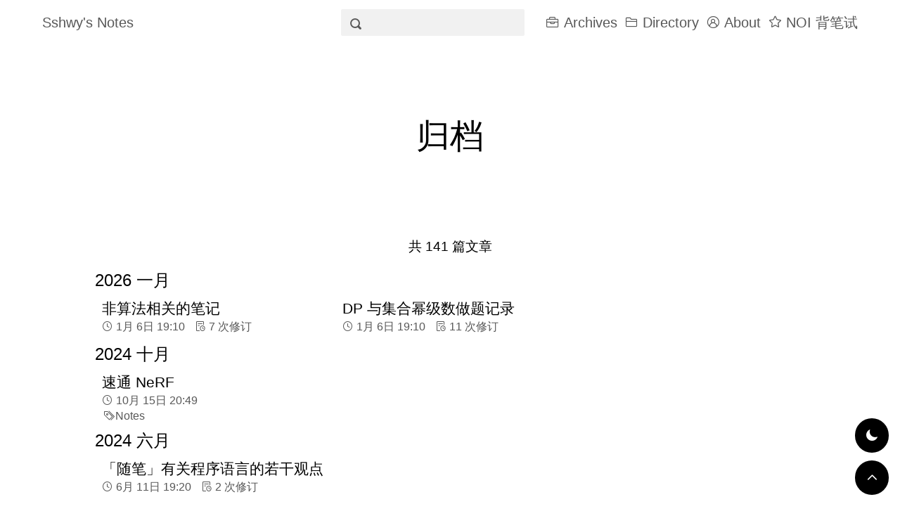

--- FILE ---
content_type: text/html; charset=utf-8
request_url: https://notes.sshwy.name/archives
body_size: 10948
content:
<!DOCTYPE html><html lang="zh-CN"><head><meta http-equiv="content-type" content="text/html; charset=utf-8"><meta content="width=device-width,initial-scale=1,maximum-scale=1,user-scalable=0" name="viewport"><meta name="keywords" content=""><meta name="description" content="Sshwy 的个人博客"><meta name="generator" content="Hexo 6.3.0"><title>归档 - Sshwy&#39;s Notes</title><link rel="shortcut icon" href="/images/favicon.ico"><link rel="stylesheet" href="/css/ssimple.css?20260106.css"><link rel="stylesheet" href="/iconfont/iconfont.css?20260106.css"><link rel="stylesheet" href="https://cdn.jsdelivr.net/npm/katex@0.13.0/dist/katex.min.css"><script defer src="https://cdn.jsdelivr.net/npm/katex@0.13.0/dist/katex.min.js" crossorigin="anonymous"></script><script>document.addEventListener("DOMContentLoaded",function(){window.renderKatex()})</script></head><body><header><div class="header" style="width:100%"><div class="header-inner" style="position:fixed;z-index:20;top:0;left:0"><div class="header-content" style="max-width:1200px;margin:auto"><div class="blog-title"><span class="iconfont icon-menu1" id="menu-button"></span> <a href="/" class="logo header-title">Sshwy&#39;s Notes</a><div class="mobile-search"><input type="text"> <span class="iconfont icon-search mobile-search-icon"></span> <span class="iconfont icon-baseline-close-px search-close-icon"></span></div></div><div class="navbar" id="menu-list"><ul class="menu"><li class="menu-item"><a href="/archives/" class="menu-item-link"><span class="menu-item-icon iconfont icon-work"></span> Archives</a></li><li class="menu-item"><a href="/directory/" class="menu-item-link"><span class="menu-item-icon iconfont icon-folder-close"></span> Directory</a></li><li class="menu-item"><a href="/about/" class="menu-item-link"><span class="menu-item-icon iconfont icon-user"></span> About</a></li><li class="menu-item"><a href="/static/beibishi2023" class="menu-item-link"><span class="menu-item-icon iconfont icon-favorite"></span> NOI 背笔试</a></li></ul></div><div class="search"><input type="text"> <span class="iconfont icon-search search-icon"></span> <span class="iconfont icon-baseline-close-px search-close-icon"></span></div></div></div><div class="search-shadow"></div><div class="search-box"><div class="search-container"><div class="search-container-inner"><div class="search-data-status"><span>Fetching search data...</span></div><div class="search-count"></div><div class="search-result"></div></div></div></div></div></header><main class="main"><div class="archive"><header><h1 class="page-title">归档</h1></header><div class="article-count"><p>共 141 篇文章</p></div><div class="item-list post-list"><div class="post-list-date-title"><h2>2026 一月</h2></div><div class="post-meta-card"><div class="post-meta-title"><a href="/Technique/" target="">非算法相关的笔记</a></div><div class="post-meta-data"><div class="post-meta-time"><span class="post-updated-time"><span class="meta-icon iconfont icon-time"></span><time datetime="2026-01-06T11:10:05.000Z" title="更新于 2026年1月6日星期二晚上7点10分 (CST+08:00)"> <span class="month">1月</span> <span class="day">6日</span> <span class="time">19:10</span> </time></span><span class="post-mod"><span class="meta-icon iconfont icon-history"></span> <span class="post-mod-count">7 次修订</span></span></div></div></div><div class="post-meta-card"><div class="post-meta-title"><a href="/Probset/DP-and-Subset-1/" target="">DP 与集合幂级数做题记录</a></div><div class="post-meta-data"><div class="post-meta-time"><span class="post-updated-time"><span class="meta-icon iconfont icon-time"></span><time datetime="2026-01-06T11:10:05.000Z" title="更新于 2026年1月6日星期二晚上7点10分 (CST+08:00)"> <span class="month">1月</span> <span class="day">6日</span> <span class="time">19:10</span> </time></span><span class="post-mod"><span class="meta-icon iconfont icon-history"></span> <span class="post-mod-count">11 次修订</span></span></div></div></div><div class="post-list-date-title"><h2>2024 十月</h2></div><div class="post-meta-card"><div class="post-meta-title"><a href="/NeRF/" target="">速通 NeRF</a></div><div class="post-meta-data"><div class="post-meta-time"><span class="post-updated-time"><span class="meta-icon iconfont icon-time"></span><time datetime="2024-10-15T12:49:51.000Z" title="更新于 2024年10月15日星期二晚上8点49分 (CST+08:00)"> <span class="month">10月</span> <span class="day">15日</span> <span class="time">20:49</span></time></span></div><div class="post-meta-tags"><span class="tag"><span class="meta-icon iconfont icon-tag"></span><a class="tag" href="/tags/Notes/">Notes</a></span></div></div></div><div class="post-list-date-title"><h2>2024 六月</h2></div><div class="post-meta-card"><div class="post-meta-title"><a href="/Programming-Languages/" target="">「随笔」有关程序语言的若干观点</a></div><div class="post-meta-data"><div class="post-meta-time"><span class="post-updated-time"><span class="meta-icon iconfont icon-time"></span><time datetime="2024-06-11T11:20:44.000Z" title="更新于 2024年6月11日星期二晚上7点20分 (CST+08:00)"> <span class="month">6月</span> <span class="day">11日</span> <span class="time">19:20</span> </time></span><span class="post-mod"><span class="meta-icon iconfont icon-history"></span> <span class="post-mod-count">2 次修订</span></span></div></div></div><div class="post-list-date-title"><h2>2024 四月</h2></div><div class="post-meta-card"><div class="post-meta-title"><a href="/Math/Stirling-Number/" target="">斯特林数学习笔记</a></div><div class="post-meta-data"><div class="post-meta-time"><span class="post-updated-time"><span class="meta-icon iconfont icon-time"></span><time datetime="2024-04-08T02:26:48.000Z" title="更新于 2024年4月8日星期一上午10点26分 (CST+08:00)"> <span class="month">4月</span> <span class="day">8日</span> <span class="time">10:26</span> </time></span><span class="post-mod"><span class="meta-icon iconfont icon-history"></span> <span class="post-mod-count">4 次修订</span></span></div><div class="post-meta-tags"><span class="tag"><span class="meta-icon iconfont icon-tag"></span><a class="tag" href="/tags/Notes/">Notes</a></span> <span class="tag"><span class="meta-icon iconfont icon-tag"></span><a class="tag" href="/tags/Math/">Math</a></span> <span class="tag"><span class="meta-icon iconfont icon-tag"></span><a class="tag" href="/tags/Stirling-Number/">Stirling-Number</a></span></div></div></div><div class="post-list-date-title"><h2>2023 十一月</h2></div><div class="post-meta-card"><div class="post-meta-title"><a href="/Brief-Neural-Network/" target="">神经网络入门</a></div><div class="post-meta-data"><div class="post-meta-time"><span class="post-updated-time"><span class="meta-icon iconfont icon-time"></span><time datetime="2023-11-25T12:26:41.000Z" title="更新于 2023年11月25日星期六晚上8点26分 (CST+08:00)"> <span class="month">11月</span> <span class="day">25日</span> <span class="time">20:26</span> </time></span><span class="post-mod"><span class="meta-icon iconfont icon-history"></span> <span class="post-mod-count">3 次修订</span></span></div><div class="post-meta-tags"><span class="tag"><span class="meta-icon iconfont icon-tag"></span><a class="tag" href="/tags/Notes/">Notes</a></span></div></div></div><div class="post-meta-card"><div class="post-meta-title"><a href="/Score-Based-Diffusion/" target="">Score-Based Diffusion 学习笔记</a></div><div class="post-meta-data"><div class="post-meta-time"><span class="post-updated-time"><span class="meta-icon iconfont icon-time"></span><time datetime="2023-11-25T12:26:41.000Z" title="更新于 2023年11月25日星期六晚上8点26分 (CST+08:00)"> <span class="month">11月</span> <span class="day">25日</span> <span class="time">20:26</span> </time></span><span class="post-mod"><span class="meta-icon iconfont icon-history"></span> <span class="post-mod-count">3 次修订</span></span></div><div class="post-meta-tags"><span class="tag"><span class="meta-icon iconfont icon-tag"></span><a class="tag" href="/tags/Notes/">Notes</a></span></div></div></div><div class="post-meta-card"><div class="post-meta-title"><a href="/Math/Burnside-and-Polya/" target="">Burnside 引理入门</a></div><div class="post-meta-data"><div class="post-meta-time"><span class="post-updated-time"><span class="meta-icon iconfont icon-time"></span><time datetime="2023-11-25T12:26:41.000Z" title="更新于 2023年11月25日星期六晚上8点26分 (CST+08:00)"> <span class="month">11月</span> <span class="day">25日</span> <span class="time">20:26</span> </time></span><span class="post-mod"><span class="meta-icon iconfont icon-history"></span> <span class="post-mod-count">4 次修订</span></span></div><div class="post-meta-tags"><span class="tag"><span class="meta-icon iconfont icon-tag"></span><a class="tag" href="/tags/Notes/">Notes</a></span> <span class="tag"><span class="meta-icon iconfont icon-tag"></span><a class="tag" href="/tags/Math/">Math</a></span></div></div></div><div class="post-list-date-title"><h2>2023 八月</h2></div><div class="post-meta-card"><div class="post-meta-title"><a href="/Math/Reflection-Inc-Exc/" target="">反射容斥学习笔记</a></div><div class="post-meta-data"><div class="post-meta-time"><span class="post-updated-time"><span class="meta-icon iconfont icon-time"></span><time datetime="2023-08-13T03:01:40.000Z" title="更新于 2023年8月13日星期日上午11点01分 (CST+08:00)"> <span class="month">8月</span> <span class="day">13日</span> <span class="time">11:01</span></time></span></div><div class="post-meta-tags"><span class="tag"><span class="meta-icon iconfont icon-tag"></span><a class="tag" href="/tags/Notes/">Notes</a></span> <span class="tag"><span class="meta-icon iconfont icon-tag"></span><a class="tag" href="/tags/Math/">Math</a></span></div></div></div><div class="post-list-date-title"><h2>2023 六月</h2></div><div class="post-meta-card"><div class="post-meta-title"><a href="/Randomized/Summary/" target="">随机算法总结</a></div><div class="post-meta-data"><div class="post-meta-time"><span class="post-updated-time"><span class="meta-icon iconfont icon-time"></span><time datetime="2023-06-23T03:12:13.000Z" title="更新于 2023年6月23日星期五上午11点12分 (CST+08:00)"> <span class="month">6月</span> <span class="day">23日</span> <span class="time">11:12</span> </time></span><span class="post-mod"><span class="meta-icon iconfont icon-history"></span> <span class="post-mod-count">2 次修订</span></span></div><div class="post-meta-tags"><span class="tag"><span class="meta-icon iconfont icon-tag"></span><a class="tag" href="/tags/Notes/">Notes</a></span></div></div></div><div class="post-list-date-title"><h2>2023 五月</h2></div><div class="post-meta-card"><div class="post-meta-title"><a href="/Data-Preprocess/" target="">AI 系统速通笔记之数据预处理</a></div><div class="post-meta-data"><div class="post-meta-time"><span class="post-updated-time"><span class="meta-icon iconfont icon-time"></span><time datetime="2023-05-30T14:30:54.000Z" title="更新于 2023年5月30日星期二晚上10点30分 (CST+08:00)"> <span class="month">5月</span> <span class="day">30日</span> <span class="time">22:30</span></time></span></div></div></div><div class="post-meta-card"><div class="post-meta-title"><a href="/String/AC/" target="">AC 自动机入门</a></div><div class="post-meta-data"><div class="post-meta-time"><span class="post-updated-time"><span class="meta-icon iconfont icon-time"></span><time datetime="2023-05-04T15:08:29.000Z" title="更新于 2023年5月4日星期四晚上11点08分 (CST+08:00)"> <span class="month">5月</span> <span class="day">4日</span> <span class="time">23:08</span> </time></span><span class="post-mod"><span class="meta-icon iconfont icon-history"></span> <span class="post-mod-count">2 次修订</span></span></div><div class="post-meta-tags"><span class="tag"><span class="meta-icon iconfont icon-tag"></span><a class="tag" href="/tags/Notes/">Notes</a></span> <span class="tag"><span class="meta-icon iconfont icon-tag"></span><a class="tag" href="/tags/Automaton/">Automaton</a></span></div></div></div><div class="post-meta-card"><div class="post-meta-title"><a href="/Math/Linear-Algbra/Basis/" target="">线性基学习笔记</a></div><div class="post-meta-data"><div class="post-meta-time"><span class="post-updated-time"><span class="meta-icon iconfont icon-time"></span><time datetime="2023-05-04T15:08:29.000Z" title="更新于 2023年5月4日星期四晚上11点08分 (CST+08:00)"> <span class="month">5月</span> <span class="day">4日</span> <span class="time">23:08</span> </time></span><span class="post-mod"><span class="meta-icon iconfont icon-history"></span> <span class="post-mod-count">3 次修订</span></span></div><div class="post-meta-tags"><span class="tag"><span class="meta-icon iconfont icon-tag"></span><a class="tag" href="/tags/Notes/">Notes</a></span> <span class="tag"><span class="meta-icon iconfont icon-tag"></span><a class="tag" href="/tags/Math/">Math</a></span></div></div></div><div class="post-list-date-title"><h2>2023 四月</h2></div><div class="post-meta-card"><div class="post-meta-title"><a href="/Intro-to-Search.rs/" target="">搜索复习</a></div><div class="post-meta-data"><div class="post-meta-time"><span class="post-updated-time"><span class="meta-icon iconfont icon-time"></span><time datetime="2023-04-29T09:50:01.000Z" title="更新于 2023年4月29日星期六下午5点50分 (CST+08:00)"> <span class="month">4月</span> <span class="day">29日</span> <span class="time">17:50</span> </time></span><span class="post-mod"><span class="meta-icon iconfont icon-history"></span> <span class="post-mod-count">2 次修订</span></span></div></div></div><div class="post-list-date-title"><h2>2023 三月</h2></div><div class="post-meta-card"><div class="post-meta-title"><a href="/Randomized/Distance/" target="">「随机算法专题」距离与相似度的度量</a></div><div class="post-meta-data"><div class="post-meta-time"><span class="post-updated-time"><span class="meta-icon iconfont icon-time"></span><time datetime="2023-03-22T14:36:21.000Z" title="更新于 2023年3月22日星期三晚上10点36分 (CST+08:00)"> <span class="month">3月</span> <span class="day">22日</span> <span class="time">22:36</span></time></span></div></div></div><div class="post-meta-card"><div class="post-meta-title"><a href="/Math/Counting-IM/" target="">计数习题总结</a></div><div class="post-meta-data"><div class="post-meta-time"><span class="post-updated-time"><span class="meta-icon iconfont icon-time"></span><time datetime="2023-03-09T09:55:07.000Z" title="更新于 2023年3月9日星期四下午5点55分 (CST+08:00)"> <span class="month">3月</span> <span class="day">9日</span> <span class="time">17:55</span> </time></span><span class="post-mod"><span class="meta-icon iconfont icon-history"></span> <span class="post-mod-count">3 次修订</span></span></div><div class="post-meta-tags"><span class="tag"><span class="meta-icon iconfont icon-tag"></span><a class="tag" href="/tags/Math/">Math</a></span></div></div></div><div class="post-meta-card"><div class="post-meta-title"><a href="/Randomized/Count-min-Sketch/" target="">「随机算法专题」Count-min Sketch 入门</a></div><div class="post-meta-data"><div class="post-meta-time"><span class="post-updated-time"><span class="meta-icon iconfont icon-time"></span><time datetime="2023-03-09T09:55:07.000Z" title="更新于 2023年3月9日星期四下午5点55分 (CST+08:00)"> <span class="month">3月</span> <span class="day">9日</span> <span class="time">17:55</span></time></span></div></div></div><div class="post-list-date-title"><h2>2023 二月</h2></div><div class="post-meta-card"><div class="post-meta-title"><a href="/Texas_Holdem/" target="">德州扑克规则（本地特色）</a></div><div class="post-meta-data"><div class="post-meta-time"><span class="post-updated-time"><span class="meta-icon iconfont icon-time"></span><time datetime="2023-02-15T13:00:46.000Z" title="更新于 2023年2月15日星期三晚上9点00分 (CST+08:00)"> <span class="month">2月</span> <span class="day">15日</span> <span class="time">21:00</span> </time></span><span class="post-mod"><span class="meta-icon iconfont icon-history"></span> <span class="post-mod-count">2 次修订</span></span></div></div></div><div class="post-list-date-title"><h2>2022 十二月</h2></div><div class="post-meta-card"><div class="post-meta-title"><a href="/Intro-to-Calculational-Programming-2/" target="">函数式程序设计 / 程序演算入门 Part 2</a></div><div class="post-meta-data"><div class="post-meta-time"><span class="post-updated-time"><span class="meta-icon iconfont icon-time"></span><time datetime="2022-12-19T11:25:26.000Z" title="更新于 2022年12月19日星期一晚上7点25分 (CST+08:00)"> <span class="month">12月</span> <span class="day">19日</span> <span class="time">19:25</span></time></span></div></div></div><div class="post-meta-card"><div class="post-meta-title"><a href="/Intro-to-Calculational-Programming/" target="">函数式程序设计 / 程序演算入门 Part 1</a></div><div class="post-meta-data"><div class="post-meta-time"><span class="post-updated-time"><span class="meta-icon iconfont icon-time"></span><time datetime="2022-12-18T15:17:02.000Z" title="更新于 2022年12月18日星期日晚上11点17分 (CST+08:00)"> <span class="month">12月</span> <span class="day">18日</span> <span class="time">23:17</span></time></span></div></div></div><div class="post-meta-card"><div class="post-meta-title"><a href="/BMF-FFT/" target="">使用 Bird-Meertens Formalism 推导 FFT</a></div><div class="post-meta-data"><div class="post-meta-time"><span class="post-updated-time"><span class="meta-icon iconfont icon-time"></span><time datetime="2022-12-08T06:31:31.000Z" title="更新于 2022年12月8日星期四下午2点31分 (CST+08:00)"> <span class="month">12月</span> <span class="day">8日</span> <span class="time">14:31</span></time></span></div><div class="post-meta-tags"><span class="tag"><span class="meta-icon iconfont icon-tag"></span><a class="tag" href="/tags/Notes/">Notes</a></span></div></div></div><div class="post-meta-card"><div class="post-meta-title"><a href="/PFPL/Part1/" target="">「PFPL」 Judgements and Rules 学习笔记</a></div><div class="post-meta-data"><div class="post-meta-time"><span class="post-updated-time"><span class="meta-icon iconfont icon-time"></span><time datetime="2022-12-06T05:14:03.000Z" title="更新于 2022年12月6日星期二下午1点14分 (CST+08:00)"> <span class="month">12月</span> <span class="day">6日</span> <span class="time">13:14</span> </time></span><span class="post-mod"><span class="meta-icon iconfont icon-history"></span> <span class="post-mod-count">2 次修订</span></span></div></div></div><div class="post-list-date-title"><h2>2022 十一月</h2></div><div class="post-meta-card"><div class="post-meta-title"><a href="/String/PAM/" target="">回文自动机小结</a></div><div class="post-meta-data"><div class="post-meta-time"><span class="post-updated-time"><span class="meta-icon iconfont icon-time"></span><time datetime="2022-11-19T16:27:19.000Z" title="更新于 2022年11月20日星期日凌晨12点27分 (CST+08:00)"> <span class="month">11月</span> <span class="day">20日</span> <span class="time">00:27</span></time></span></div><div class="post-meta-tags"><span class="tag"><span class="meta-icon iconfont icon-tag"></span><a class="tag" href="/tags/Automaton/">Automaton</a></span> <span class="tag"><span class="meta-icon iconfont icon-tag"></span><a class="tag" href="/tags/PAM/">PAM</a></span> <span class="tag"><span class="meta-icon iconfont icon-tag"></span><a class="tag" href="/tags/Palindrome/">Palindrome</a></span></div></div></div><div class="post-meta-card"><div class="post-meta-title"><a href="/Tricks/" target="">小技巧</a></div><div class="post-meta-data"><div class="post-meta-time"><span class="post-updated-time"><span class="meta-icon iconfont icon-time"></span><time datetime="2022-11-07T15:28:36.000Z" title="更新于 2022年11月7日星期一晚上11点28分 (CST+08:00)"> <span class="month">11月</span> <span class="day">7日</span> <span class="time">23:28</span> </time></span><span class="post-mod"><span class="meta-icon iconfont icon-history"></span> <span class="post-mod-count">8 次修订</span></span></div></div></div><div class="post-meta-card"><div class="post-meta-title"><a href="/Graph/Connected-components-algorithm/" target="">连通分量相关算法</a></div><div class="post-meta-data"><div class="post-meta-time"><span class="post-updated-time"><span class="meta-icon iconfont icon-time"></span><time datetime="2022-11-07T15:28:36.000Z" title="更新于 2022年11月7日星期一晚上11点28分 (CST+08:00)"> <span class="month">11月</span> <span class="day">7日</span> <span class="time">23:28</span> </time></span><span class="post-mod"><span class="meta-icon iconfont icon-history"></span> <span class="post-mod-count">3 次修订</span></span></div><div class="post-meta-tags"><span class="tag"><span class="meta-icon iconfont icon-tag"></span><a class="tag" href="/tags/Notes/">Notes</a></span> <span class="tag"><span class="meta-icon iconfont icon-tag"></span><a class="tag" href="/tags/Tarjan/">Tarjan</a></span></div></div></div><div class="post-list-date-title"><h2>2022 十月</h2></div><div class="post-meta-card"><div class="post-meta-title"><a href="/Monad/" target="">浅谈 Monad</a></div><div class="post-meta-data"><div class="post-meta-time"><span class="post-updated-time"><span class="meta-icon iconfont icon-time"></span><time datetime="2022-10-31T07:35:08.000Z" title="更新于 2022年10月31日星期一下午3点35分 (CST+08:00)"> <span class="month">10月</span> <span class="day">31日</span> <span class="time">15:35</span> </time></span><span class="post-mod"><span class="meta-icon iconfont icon-history"></span> <span class="post-mod-count">2 次修订</span></span></div></div></div><div class="post-meta-card"><div class="post-meta-title"><a href="/Probset/21-March-2/" target="">2021 省选三轮跟训日志 2</a></div><div class="post-meta-data"><div class="post-meta-time"><span class="post-updated-time"><span class="meta-icon iconfont icon-time"></span><time datetime="2022-10-31T07:35:08.000Z" title="更新于 2022年10月31日星期一下午3点35分 (CST+08:00)"> <span class="month">10月</span> <span class="day">31日</span> <span class="time">15:35</span> </time></span><span class="post-mod"><span class="meta-icon iconfont icon-history"></span> <span class="post-mod-count">8 次修订</span></span></div></div></div><div class="post-list-date-title"><h2>2022 九月</h2></div><div class="post-meta-card"><div class="post-meta-title"><a href="/Divide/" target="">分治</a></div><div class="post-meta-data"><div class="post-meta-time"><span class="post-updated-time"><span class="meta-icon iconfont icon-time"></span><time datetime="2022-09-10T15:12:13.000Z" title="更新于 2022年9月10日星期六晚上11点12分 (CST+08:00)"> <span class="month">9月</span> <span class="day">10日</span> <span class="time">23:12</span> </time></span><span class="post-mod"><span class="meta-icon iconfont icon-history"></span> <span class="post-mod-count">2 次修订</span></span></div></div></div><div class="post-meta-card"><div class="post-meta-title"><a href="/Turing-Entrance-Exam-2022/" target="">2022 北京大学图灵班选拔考试</a></div><div class="post-meta-data"><div class="post-meta-time"><span class="post-updated-time"><span class="meta-icon iconfont icon-time"></span><time datetime="2022-09-10T15:12:13.000Z" title="更新于 2022年9月10日星期六晚上11点12分 (CST+08:00)"> <span class="month">9月</span> <span class="day">10日</span> <span class="time">23:12</span></time></span></div></div></div><div class="post-list-date-title"><h2>2022 八月</h2></div><div class="post-meta-card"><div class="post-meta-title"><a href="/Constructive/" target="">构造题选讲</a></div><div class="post-meta-data"><div class="post-meta-time"><span class="post-updated-time"><span class="meta-icon iconfont icon-time"></span><time datetime="2022-08-05T07:32:08.000Z" title="更新于 2022年8月5日星期五下午3点32分 (CST+08:00)"> <span class="month">8月</span> <span class="day">5日</span> <span class="time">15:32</span> </time></span><span class="post-mod"><span class="meta-icon iconfont icon-history"></span> <span class="post-mod-count">3 次修订</span></span></div><div class="post-meta-tags"><span class="tag"><span class="meta-icon iconfont icon-tag"></span><a class="tag" href="/tags/Constructive/">Constructive</a></span></div></div></div><div class="post-meta-card"><div class="post-meta-title"><a href="/Probset/BJOI2019/" target="">BJOI 2019</a></div><div class="post-meta-data"><div class="post-meta-time"><span class="post-updated-time"><span class="meta-icon iconfont icon-time"></span><time datetime="2022-08-05T07:32:08.000Z" title="更新于 2022年8月5日星期五下午3点32分 (CST+08:00)"> <span class="month">8月</span> <span class="day">5日</span> <span class="time">15:32</span> </time></span><span class="post-mod"><span class="meta-icon iconfont icon-history"></span> <span class="post-mod-count">3 次修订</span></span></div><div class="post-meta-tags"><span class="tag"><span class="meta-icon iconfont icon-tag"></span><a class="tag" href="/tags/Complete-Solution/">Complete-Solution</a></span></div></div></div><div class="post-list-date-title"><h2>2022 七月</h2></div><div class="post-meta-card"><div class="post-meta-title"><a href="/Math/Expectation/Classic/" target="">期望经典问题入门</a></div><div class="post-meta-data"><div class="post-meta-time"><span class="post-updated-time"><span class="meta-icon iconfont icon-time"></span><time datetime="2022-07-13T09:09:46.000Z" title="更新于 2022年7月13日星期三下午5点09分 (CST+08:00)"> <span class="month">7月</span> <span class="day">13日</span> <span class="time">17:09</span> </time></span><span class="post-mod"><span class="meta-icon iconfont icon-history"></span> <span class="post-mod-count">3 次修订</span></span></div><div class="post-meta-tags"><span class="tag"><span class="meta-icon iconfont icon-tag"></span><a class="tag" href="/tags/Notes/">Notes</a></span> <span class="tag"><span class="meta-icon iconfont icon-tag"></span><a class="tag" href="/tags/Math/">Math</a></span> <span class="tag"><span class="meta-icon iconfont icon-tag"></span><a class="tag" href="/tags/Expectation/">Expectation</a></span></div></div></div><div class="post-meta-card"><div class="post-meta-title"><a href="/Math/Subset-Transform/" target="">集合变换学习笔记</a></div><div class="post-meta-data"><div class="post-meta-time"><span class="post-updated-time"><span class="meta-icon iconfont icon-time"></span><time datetime="2022-07-08T02:33:43.000Z" title="更新于 2022年7月8日星期五上午10点33分 (CST+08:00)"> <span class="month">7月</span> <span class="day">8日</span> <span class="time">10:33</span> </time></span><span class="post-mod"><span class="meta-icon iconfont icon-history"></span> <span class="post-mod-count">5 次修订</span></span></div><div class="post-meta-tags"><span class="tag"><span class="meta-icon iconfont icon-tag"></span><a class="tag" href="/tags/Notes/">Notes</a></span> <span class="tag"><span class="meta-icon iconfont icon-tag"></span><a class="tag" href="/tags/Math/">Math</a></span> <span class="tag"><span class="meta-icon iconfont icon-tag"></span><a class="tag" href="/tags/FWT/">FWT</a></span> <span class="tag"><span class="meta-icon iconfont icon-tag"></span><a class="tag" href="/tags/FMT/">FMT</a></span></div></div></div><div class="post-meta-card"><div class="post-meta-title"><a href="/Probset/NOI2020/" target="">NOI2020 补题记录</a></div><div class="post-meta-data"><div class="post-meta-time"><span class="post-updated-time"><span class="meta-icon iconfont icon-time"></span><time datetime="2022-07-08T02:33:43.000Z" title="更新于 2022年7月8日星期五上午10点33分 (CST+08:00)"> <span class="month">7月</span> <span class="day">8日</span> <span class="time">10:33</span> </time></span><span class="post-mod"><span class="meta-icon iconfont icon-history"></span> <span class="post-mod-count">2 次修订</span></span></div></div></div><div class="post-list-date-title"><h2>2021 七月</h2></div><div class="post-meta-card"><div class="post-meta-title"><a href="/19-CSP-Sum/" target="">2019 CSP-S 考挂总结</a></div><div class="post-meta-data"><div class="post-meta-time"><span class="post-updated-time"><span class="meta-icon iconfont icon-time"></span><time datetime="2021-07-30T06:41:57.000Z" title="更新于 2021年7月30日星期五下午2点41分 (CST+08:00)"> <span class="month">7月</span> <span class="day">30日</span> <span class="time">14:41</span> </time></span><span class="post-mod"><span class="meta-icon iconfont icon-history"></span> <span class="post-mod-count">2 次修订</span></span></div></div></div><div class="post-meta-card"><div class="post-meta-title"><a href="/AFO/" target="">OI 退役杂谈</a></div><div class="post-meta-data"><div class="post-meta-time"><span class="post-updated-time"><span class="meta-icon iconfont icon-time"></span><time datetime="2021-07-30T06:41:57.000Z" title="更新于 2021年7月30日星期五下午2点41分 (CST+08:00)"> <span class="month">7月</span> <span class="day">30日</span> <span class="time">14:41</span></time></span></div><div class="post-meta-tags"><span class="tag"><span class="meta-icon iconfont icon-tag"></span><a class="tag" href="/tags/Original/">Original</a></span> <span class="tag"><span class="meta-icon iconfont icon-tag"></span><a class="tag" href="/tags/OI/">OI</a></span></div></div></div><div class="post-meta-card"><div class="post-meta-title"><a href="/K-Greedy/" target="">偏序结构第 K 小问题算法小结</a></div><div class="post-meta-data"><div class="post-meta-time"><span class="post-updated-time"><span class="meta-icon iconfont icon-time"></span><time datetime="2021-07-14T06:51:24.000Z" title="更新于 2021年7月14日星期三下午2点51分 (CST+08:00)"> <span class="month">7月</span> <span class="day">14日</span> <span class="time">14:51</span> </time></span><span class="post-mod"><span class="meta-icon iconfont icon-history"></span> <span class="post-mod-count">3 次修订</span></span></div><div class="post-meta-tags"><span class="tag"><span class="meta-icon iconfont icon-tag"></span><a class="tag" href="/tags/Notes/">Notes</a></span></div></div></div><div class="post-meta-card"><div class="post-meta-title"><a href="/Math/Polynomial/EGF/" target="">指数生成函数学习笔记</a></div><div class="post-meta-data"><div class="post-meta-time"><span class="post-updated-time"><span class="meta-icon iconfont icon-time"></span><time datetime="2021-07-07T12:18:54.000Z" title="更新于 2021年7月7日星期三晚上8点18分 (CST+08:00)"> <span class="month">7月</span> <span class="day">7日</span> <span class="time">20:18</span> </time></span><span class="post-mod"><span class="meta-icon iconfont icon-history"></span> <span class="post-mod-count">3 次修订</span></span></div><div class="post-meta-tags"><span class="tag"><span class="meta-icon iconfont icon-tag"></span><a class="tag" href="/tags/Notes/">Notes</a></span> <span class="tag"><span class="meta-icon iconfont icon-tag"></span><a class="tag" href="/tags/Math/">Math</a></span> <span class="tag"><span class="meta-icon iconfont icon-tag"></span><a class="tag" href="/tags/EGF/">EGF</a></span> <span class="tag"><span class="meta-icon iconfont icon-tag"></span><a class="tag" href="/tags/Generating-Function/">Generating-Function</a></span></div></div></div><div class="post-meta-card"><div class="post-meta-title"><a href="/Probset/21-NOI-Training/" target="">NOI2021 赛前训练日志</a></div><div class="post-meta-data"><div class="post-meta-time"><span class="post-updated-time"><span class="meta-icon iconfont icon-time"></span><time datetime="2021-07-05T13:42:54.000Z" title="更新于 2021年7月5日星期一晚上9点42分 (CST+08:00)"> <span class="month">7月</span> <span class="day">5日</span> <span class="time">21:42</span> </time></span><span class="post-mod"><span class="meta-icon iconfont icon-history"></span> <span class="post-mod-count">3 次修订</span></span></div></div></div><div class="post-meta-card"><div class="post-meta-title"><a href="/Full-Mark-Composition/" target="">高爸生活在 OI 上</a></div><div class="post-meta-data"><div class="post-meta-time"><span class="post-updated-time"><span class="meta-icon iconfont icon-time"></span><time datetime="2021-07-04T00:59:42.000Z" title="更新于 2021年7月4日星期日早上8点59分 (CST+08:00)"> <span class="month">7月</span> <span class="day">4日</span> <span class="time">08:59</span> </time></span><span class="post-mod"><span class="meta-icon iconfont icon-history"></span> <span class="post-mod-count">2 次修订</span></span></div><div class="post-meta-tags"><span class="tag"><span class="meta-icon iconfont icon-tag"></span><a class="tag" href="/tags/Life/">Life</a></span></div></div></div><div class="post-list-date-title"><h2>2021 六月</h2></div><div class="post-meta-card"><div class="post-meta-title"><a href="/PKUSC2021-Sum/" target="">PKUSC 2021 游记</a></div><div class="post-meta-data"><div class="post-meta-time"><span class="post-updated-time"><span class="meta-icon iconfont icon-time"></span><time datetime="2021-06-28T09:45:17.000Z" title="更新于 2021年6月28日星期一下午5点45分 (CST+08:00)"> <span class="month">6月</span> <span class="day">28日</span> <span class="time">17:45</span> </time></span><span class="post-mod"><span class="meta-icon iconfont icon-history"></span> <span class="post-mod-count">4 次修订</span></span></div></div></div><div class="post-meta-card"><div class="post-meta-title"><a href="/Data-Structure/Link-Cut/" target="">LCT 初步</a></div><div class="post-meta-data"><div class="post-meta-time"><span class="post-updated-time"><span class="meta-icon iconfont icon-time"></span><time datetime="2021-06-22T12:39:56.000Z" title="更新于 2021年6月22日星期二晚上8点39分 (CST+08:00)"> <span class="month">6月</span> <span class="day">22日</span> <span class="time">20:39</span> </time></span><span class="post-mod"><span class="meta-icon iconfont icon-history"></span> <span class="post-mod-count">2 次修订</span></span></div><div class="post-meta-tags"><span class="tag"><span class="meta-icon iconfont icon-tag"></span><a class="tag" href="/tags/Notes/">Notes</a></span></div></div></div><div class="post-meta-card"><div class="post-meta-title"><a href="/Probset/21-May/" target="">2021 五月训练日志</a></div><div class="post-meta-data"><div class="post-meta-time"><span class="post-updated-time"><span class="meta-icon iconfont icon-time"></span><time datetime="2021-06-22T12:39:56.000Z" title="更新于 2021年6月22日星期二晚上8点39分 (CST+08:00)"> <span class="month">6月</span> <span class="day">22日</span> <span class="time">20:39</span> </time></span><span class="post-mod"><span class="meta-icon iconfont icon-history"></span> <span class="post-mod-count">4 次修订</span></span></div></div></div><div class="post-meta-card"><div class="post-meta-title"><a href="/DP/Optimal-BST-and-QI/" target="">四边形不等式复习笔记</a></div><div class="post-meta-data"><div class="post-meta-time"><span class="post-updated-time"><span class="meta-icon iconfont icon-time"></span><time datetime="2021-06-22T08:11:27.000Z" title="更新于 2021年6月22日星期二下午4点11分 (CST+08:00)"> <span class="month">6月</span> <span class="day">22日</span> <span class="time">16:11</span> </time></span><span class="post-mod"><span class="meta-icon iconfont icon-history"></span> <span class="post-mod-count">3 次修订</span></span></div><div class="post-meta-tags"><span class="tag"><span class="meta-icon iconfont icon-tag"></span><a class="tag" href="/tags/Notes/">Notes</a></span> <span class="tag"><span class="meta-icon iconfont icon-tag"></span><a class="tag" href="/tags/DP/">DP</a></span> <span class="tag"><span class="meta-icon iconfont icon-tag"></span><a class="tag" href="/tags/Quadrangle-Inequality/">Quadrangle-Inequality</a></span></div></div></div><div class="post-list-date-title"><h2>2021 五月</h2></div><div class="post-meta-card"><div class="post-meta-title"><a href="/LIS-on-Tree/" target="">「Trick」树上 LIS</a></div><div class="post-meta-data"><div class="post-meta-time"><span class="post-updated-time"><span class="meta-icon iconfont icon-time"></span><time datetime="2021-05-28T01:31:03.000Z" title="更新于 2021年5月28日星期五上午9点31分 (CST+08:00)"> <span class="month">5月</span> <span class="day">28日</span> <span class="time">09:31</span> </time></span><span class="post-mod"><span class="meta-icon iconfont icon-history"></span> <span class="post-mod-count">2 次修订</span></span></div><div class="post-meta-tags"><span class="tag"><span class="meta-icon iconfont icon-tag"></span><a class="tag" href="/tags/Notes/">Notes</a></span></div></div></div><div class="post-meta-card"><div class="post-meta-title"><a href="/Romance-of-Duyi/" target="">Duyi 的恋爱史</a></div><div class="post-meta-data"><div class="post-meta-time"><span class="post-updated-time"><span class="meta-icon iconfont icon-time"></span><time datetime="2021-05-19T11:12:03.000Z" title="更新于 2021年5月19日星期三晚上7点12分 (CST+08:00)"> <span class="month">5月</span> <span class="day">19日</span> <span class="time">19:12</span> </time></span><span class="post-mod"><span class="meta-icon iconfont icon-history"></span> <span class="post-mod-count">4 次修订</span></span></div><div class="post-meta-tags"><span class="tag"><span class="meta-icon iconfont icon-tag"></span><a class="tag" href="/tags/dysyn1314/">dysyn1314</a></span></div></div></div><div class="post-meta-card"><div class="post-meta-title"><a href="/Probset/21-April/" target="">2021 四月训练日志</a></div><div class="post-meta-data"><div class="post-meta-time"><span class="post-updated-time"><span class="meta-icon iconfont icon-time"></span><time datetime="2021-05-05T08:39:50.000Z" title="更新于 2021年5月5日星期三下午4点39分 (CST+08:00)"> <span class="month">5月</span> <span class="day">5日</span> <span class="time">16:39</span> </time></span><span class="post-mod"><span class="meta-icon iconfont icon-history"></span> <span class="post-mod-count">7 次修订</span></span></div></div></div><div class="post-meta-card"><div class="post-meta-title"><a href="/Probset/PKUWC2018/" target="">PKUWC 2018 做题记录</a></div><div class="post-meta-data"><div class="post-meta-time"><span class="post-updated-time"><span class="meta-icon iconfont icon-time"></span><time datetime="2021-05-05T08:39:50.000Z" title="更新于 2021年5月5日星期三下午4点39分 (CST+08:00)"> <span class="month">5月</span> <span class="day">5日</span> <span class="time">16:39</span> </time></span><span class="post-mod"><span class="meta-icon iconfont icon-history"></span> <span class="post-mod-count">3 次修订</span></span></div></div></div><div class="post-list-date-title"><h2>2021 四月</h2></div><div class="post-meta-card"><div class="post-meta-title"><a href="/Math/Linear-Algbra/LP-and-its-Dual/" target="">线性规划与对偶问题入门</a></div><div class="post-meta-data"><div class="post-meta-time"><span class="post-updated-time"><span class="meta-icon iconfont icon-time"></span><time datetime="2021-04-30T09:18:08.000Z" title="更新于 2021年4月30日星期五下午5点18分 (CST+08:00)"> <span class="month">4月</span> <span class="day">30日</span> <span class="time">17:18</span> </time></span><span class="post-mod"><span class="meta-icon iconfont icon-history"></span> <span class="post-mod-count">2 次修订</span></span></div><div class="post-meta-tags"><span class="tag"><span class="meta-icon iconfont icon-tag"></span><a class="tag" href="/tags/Notes/">Notes</a></span> <span class="tag"><span class="meta-icon iconfont icon-tag"></span><a class="tag" href="/tags/Math/">Math</a></span> <span class="tag"><span class="meta-icon iconfont icon-tag"></span><a class="tag" href="/tags/LP/">LP</a></span> <span class="tag"><span class="meta-icon iconfont icon-tag"></span><a class="tag" href="/tags/Linear-Programming/">Linear-Programming</a></span> <span class="tag"><span class="meta-icon iconfont icon-tag"></span><a class="tag" href="/tags/Network-Flow/">Network-Flow</a></span></div></div></div><div class="post-meta-card"><div class="post-meta-title"><a href="/Euclideanoid/" target="">类欧几里德算法小结</a></div><div class="post-meta-data"><div class="post-meta-time"><span class="post-updated-time"><span class="meta-icon iconfont icon-time"></span><time datetime="2021-04-27T05:16:34.000Z" title="更新于 2021年4月27日星期二下午1点16分 (CST+08:00)"> <span class="month">4月</span> <span class="day">27日</span> <span class="time">13:16</span> </time></span><span class="post-mod"><span class="meta-icon iconfont icon-history"></span> <span class="post-mod-count">3 次修订</span></span></div><div class="post-meta-tags"><span class="tag"><span class="meta-icon iconfont icon-tag"></span><a class="tag" href="/tags/Notes/">Notes</a></span> <span class="tag"><span class="meta-icon iconfont icon-tag"></span><a class="tag" href="/tags/Math/">Math</a></span></div></div></div><div class="post-meta-card"><div class="post-meta-title"><a href="/Interactive-Prob-Judger/" target="">交互题本机评测器</a></div><div class="post-meta-data"><div class="post-meta-time"><span class="post-updated-time"><span class="meta-icon iconfont icon-time"></span><time datetime="2021-04-26T13:41:36.000Z" title="更新于 2021年4月26日星期一晚上9点41分 (CST+08:00)"> <span class="month">4月</span> <span class="day">26日</span> <span class="time">21:41</span> </time></span><span class="post-mod"><span class="meta-icon iconfont icon-history"></span> <span class="post-mod-count">2 次修订</span></span></div><div class="post-meta-tags"><span class="tag"><span class="meta-icon iconfont icon-tag"></span><a class="tag" href="/tags/Original/">Original</a></span> <span class="tag"><span class="meta-icon iconfont icon-tag"></span><a class="tag" href="/tags/Interactive/">Interactive</a></span></div></div></div><div class="post-meta-card"><div class="post-meta-title"><a href="/Probset/21-United-Provincial/" target="">2021 省选联考 A 卷解题报告</a></div><div class="post-meta-data"><div class="post-meta-time"><span class="post-updated-time"><span class="meta-icon iconfont icon-time"></span><time datetime="2021-04-26T13:36:49.000Z" title="更新于 2021年4月26日星期一晚上9点36分 (CST+08:00)"> <span class="month">4月</span> <span class="day">26日</span> <span class="time">21:36</span> </time></span><span class="post-mod"><span class="meta-icon iconfont icon-history"></span> <span class="post-mod-count">3 次修订</span></span></div></div></div><div class="post-meta-card"><div class="post-meta-title"><a href="/Graph/DMST/" target="">最小树形图相关算法入门</a></div><div class="post-meta-data"><div class="post-meta-time"><span class="post-updated-time"><span class="meta-icon iconfont icon-time"></span><time datetime="2021-04-21T10:07:39.000Z" title="更新于 2021年4月21日星期三晚上6点07分 (CST+08:00)"> <span class="month">4月</span> <span class="day">21日</span> <span class="time">18:07</span> </time></span><span class="post-mod"><span class="meta-icon iconfont icon-history"></span> <span class="post-mod-count">3 次修订</span></span></div><div class="post-meta-tags"><span class="tag"><span class="meta-icon iconfont icon-tag"></span><a class="tag" href="/tags/Notes/">Notes</a></span> <span class="tag"><span class="meta-icon iconfont icon-tag"></span><a class="tag" href="/tags/Directed-MST/">Directed-MST</a></span></div></div></div><div class="post-meta-card"><div class="post-meta-title"><a href="/DSU-on-tree/" target="">树上启发式合并小结</a></div><div class="post-meta-data"><div class="post-meta-time"><span class="post-updated-time"><span class="meta-icon iconfont icon-time"></span><time datetime="2021-04-19T00:53:37.000Z" title="更新于 2021年4月19日星期一早上8点53分 (CST+08:00)"> <span class="month">4月</span> <span class="day">19日</span> <span class="time">08:53</span> </time></span><span class="post-mod"><span class="meta-icon iconfont icon-history"></span> <span class="post-mod-count">3 次修订</span></span></div><div class="post-meta-tags"><span class="tag"><span class="meta-icon iconfont icon-tag"></span><a class="tag" href="/tags/Notes/">Notes</a></span> <span class="tag"><span class="meta-icon iconfont icon-tag"></span><a class="tag" href="/tags/DSU/">DSU</a></span></div></div></div><div class="post-meta-card"><div class="post-meta-title"><a href="/Math/Polynomial/Semi-Online-Convolution/" target="">半在线卷积入门</a></div><div class="post-meta-data"><div class="post-meta-time"><span class="post-updated-time"><span class="meta-icon iconfont icon-time"></span><time datetime="2021-04-08T10:09:05.000Z" title="更新于 2021年4月8日星期四晚上6点09分 (CST+08:00)"> <span class="month">4月</span> <span class="day">8日</span> <span class="time">18:09</span> </time></span><span class="post-mod"><span class="meta-icon iconfont icon-history"></span> <span class="post-mod-count">2 次修订</span></span></div><div class="post-meta-tags"><span class="tag"><span class="meta-icon iconfont icon-tag"></span><a class="tag" href="/tags/Notes/">Notes</a></span> <span class="tag"><span class="meta-icon iconfont icon-tag"></span><a class="tag" href="/tags/Math/">Math</a></span></div></div></div><div class="post-meta-card"><div class="post-meta-title"><a href="/Graph/Kuhn-Munkres/" target="">Kuhn Munkres 算法入门</a></div><div class="post-meta-data"><div class="post-meta-time"><span class="post-updated-time"><span class="meta-icon iconfont icon-time"></span><time datetime="2021-04-02T11:26:36.000Z" title="更新于 2021年4月2日星期五晚上7点26分 (CST+08:00)"> <span class="month">4月</span> <span class="day">2日</span> <span class="time">19:26</span> </time></span><span class="post-mod"><span class="meta-icon iconfont icon-history"></span> <span class="post-mod-count">3 次修订</span></span></div><div class="post-meta-tags"><span class="tag"><span class="meta-icon iconfont icon-tag"></span><a class="tag" href="/tags/Notes/">Notes</a></span> <span class="tag"><span class="meta-icon iconfont icon-tag"></span><a class="tag" href="/tags/Graph/">Graph</a></span> <span class="tag"><span class="meta-icon iconfont icon-tag"></span><a class="tag" href="/tags/KM/">KM</a></span></div></div></div><div class="post-meta-card"><div class="post-meta-title"><a href="/Math/Min_25/" target="">Min_25 筛入门</a></div><div class="post-meta-data"><div class="post-meta-time"><span class="post-updated-time"><span class="meta-icon iconfont icon-time"></span><time datetime="2021-04-02T02:02:35.000Z" title="更新于 2021年4月2日星期五上午10点02分 (CST+08:00)"> <span class="month">4月</span> <span class="day">2日</span> <span class="time">10:02</span> </time></span><span class="post-mod"><span class="meta-icon iconfont icon-history"></span> <span class="post-mod-count">3 次修订</span></span></div><div class="post-meta-tags"><span class="tag"><span class="meta-icon iconfont icon-tag"></span><a class="tag" href="/tags/Notes/">Notes</a></span> <span class="tag"><span class="meta-icon iconfont icon-tag"></span><a class="tag" href="/tags/Math/">Math</a></span> <span class="tag"><span class="meta-icon iconfont icon-tag"></span><a class="tag" href="/tags/Sieve/">Sieve</a></span></div></div></div><div class="post-list-date-title"><h2>2021 三月</h2></div><div class="post-meta-card"><div class="post-meta-title"><a href="/Math/Subset-Power-Series/" target="">集合幂级数学习笔记</a></div><div class="post-meta-data"><div class="post-meta-time"><span class="post-updated-time"><span class="meta-icon iconfont icon-time"></span><time datetime="2021-03-31T07:11:07.000Z" title="更新于 2021年3月31日星期三下午3点11分 (CST+08:00)"> <span class="month">3月</span> <span class="day">31日</span> <span class="time">15:11</span> </time></span><span class="post-mod"><span class="meta-icon iconfont icon-history"></span> <span class="post-mod-count">2 次修订</span></span></div><div class="post-meta-tags"><span class="tag"><span class="meta-icon iconfont icon-tag"></span><a class="tag" href="/tags/Math/">Math</a></span></div></div></div><div class="post-meta-card"><div class="post-meta-title"><a href="/Math/Polynomial/DGF/" target="">狄利克雷生成函数入门</a></div><div class="post-meta-data"><div class="post-meta-time"><span class="post-updated-time"><span class="meta-icon iconfont icon-time"></span><time datetime="2021-03-31T07:11:07.000Z" title="更新于 2021年3月31日星期三下午3点11分 (CST+08:00)"> <span class="month">3月</span> <span class="day">31日</span> <span class="time">15:11</span></time></span></div></div></div><div class="post-meta-card"><div class="post-meta-title"><a href="/Math/Polynomial/Polynomial/" target="">多项式入门</a></div><div class="post-meta-data"><div class="post-meta-time"><span class="post-updated-time"><span class="meta-icon iconfont icon-time"></span><time datetime="2021-03-31T07:11:07.000Z" title="更新于 2021年3月31日星期三下午3点11分 (CST+08:00)"> <span class="month">3月</span> <span class="day">31日</span> <span class="time">15:11</span> </time></span><span class="post-mod"><span class="meta-icon iconfont icon-history"></span> <span class="post-mod-count">3 次修订</span></span></div><div class="post-meta-tags"><span class="tag"><span class="meta-icon iconfont icon-tag"></span><a class="tag" href="/tags/Notes/">Notes</a></span> <span class="tag"><span class="meta-icon iconfont icon-tag"></span><a class="tag" href="/tags/Math/">Math</a></span> <span class="tag"><span class="meta-icon iconfont icon-tag"></span><a class="tag" href="/tags/Polynomial/">Polynomial</a></span></div></div></div><div class="post-meta-card"><div class="post-meta-title"><a href="/LCSE-rev-prog/" target="">记一次 L 社 GalGame 汉化经历</a></div><div class="post-meta-data"><div class="post-meta-time"><span class="post-updated-time"><span class="meta-icon iconfont icon-time"></span><time datetime="2021-03-31T01:15:56.000Z" title="更新于 2021年3月31日星期三上午9点15分 (CST+08:00)"> <span class="month">3月</span> <span class="day">31日</span> <span class="time">09:15</span> </time></span><span class="post-mod"><span class="meta-icon iconfont icon-history"></span> <span class="post-mod-count">2 次修订</span></span></div><div class="post-meta-tags"><span class="tag"><span class="meta-icon iconfont icon-tag"></span><a class="tag" href="/tags/Original/">Original</a></span></div></div></div><div class="post-meta-card"><div class="post-meta-title"><a href="/Math/Polynomial/Think-via-GF/" target="">生成函数回炉重造</a></div><div class="post-meta-data"><div class="post-meta-time"><span class="post-updated-time"><span class="meta-icon iconfont icon-time"></span><time datetime="2021-03-30T08:31:11.000Z" title="更新于 2021年3月30日星期二下午4点31分 (CST+08:00)"> <span class="month">3月</span> <span class="day">30日</span> <span class="time">16:31</span> </time></span><span class="post-mod"><span class="meta-icon iconfont icon-history"></span> <span class="post-mod-count">4 次修订</span></span></div><div class="post-meta-tags"><span class="tag"><span class="meta-icon iconfont icon-tag"></span><a class="tag" href="/tags/Notes/">Notes</a></span> <span class="tag"><span class="meta-icon iconfont icon-tag"></span><a class="tag" href="/tags/Math/">Math</a></span> <span class="tag"><span class="meta-icon iconfont icon-tag"></span><a class="tag" href="/tags/EGF/">EGF</a></span> <span class="tag"><span class="meta-icon iconfont icon-tag"></span><a class="tag" href="/tags/Generating-Function/">Generating-Function</a></span> <span class="tag"><span class="meta-icon iconfont icon-tag"></span><a class="tag" href="/tags/OGF/">OGF</a></span> <span class="tag"><span class="meta-icon iconfont icon-tag"></span><a class="tag" href="/tags/Polynomial/">Polynomial</a></span> <span class="tag"><span class="meta-icon iconfont icon-tag"></span><a class="tag" href="/tags/Combinatorial/">Combinatorial</a></span></div></div></div><div class="post-meta-card"><div class="post-meta-title"><a href="/Data-Structure/Long-Path-Decomposition/" target="">长链剖分学习笔记</a></div><div class="post-meta-data"><div class="post-meta-time"><span class="post-updated-time"><span class="meta-icon iconfont icon-time"></span><time datetime="2021-03-28T06:53:42.000Z" title="更新于 2021年3月28日星期日下午2点53分 (CST+08:00)"> <span class="month">3月</span> <span class="day">28日</span> <span class="time">14:53</span> </time></span><span class="post-mod"><span class="meta-icon iconfont icon-history"></span> <span class="post-mod-count">2 次修订</span></span></div><div class="post-meta-tags"><span class="tag"><span class="meta-icon iconfont icon-tag"></span><a class="tag" href="/tags/Notes/">Notes</a></span></div></div></div><div class="post-meta-card"><div class="post-meta-title"><a href="/Math/Faulhaber/" target="">自然数幂和小结</a></div><div class="post-meta-data"><div class="post-meta-time"><span class="post-updated-time"><span class="meta-icon iconfont icon-time"></span><time datetime="2021-03-27T10:26:27.000Z" title="更新于 2021年3月27日星期六晚上6点26分 (CST+08:00)"> <span class="month">3月</span> <span class="day">27日</span> <span class="time">18:26</span> </time></span><span class="post-mod"><span class="meta-icon iconfont icon-history"></span> <span class="post-mod-count">3 次修订</span></span></div><div class="post-meta-tags"><span class="tag"><span class="meta-icon iconfont icon-tag"></span><a class="tag" href="/tags/Notes/">Notes</a></span> <span class="tag"><span class="meta-icon iconfont icon-tag"></span><a class="tag" href="/tags/Math/">Math</a></span> <span class="tag"><span class="meta-icon iconfont icon-tag"></span><a class="tag" href="/tags/Stirling-Number/">Stirling-Number</a></span></div></div></div><div class="post-meta-card"><div class="post-meta-title"><a href="/Math/Counting-Pro/" target="">「草稿」组合计数综合练习</a></div><div class="post-meta-data"><div class="post-meta-time"><span class="post-updated-time"><span class="meta-icon iconfont icon-time"></span><time datetime="2021-03-27T08:53:24.000Z" title="更新于 2021年3月27日星期六下午4点53分 (CST+08:00)"> <span class="month">3月</span> <span class="day">27日</span> <span class="time">16:53</span> </time></span><span class="post-mod"><span class="meta-icon iconfont icon-history"></span> <span class="post-mod-count">2 次修订</span></span></div><div class="post-meta-tags"><span class="tag"><span class="meta-icon iconfont icon-tag"></span><a class="tag" href="/tags/Notes/">Notes</a></span> <span class="tag"><span class="meta-icon iconfont icon-tag"></span><a class="tag" href="/tags/Math/">Math</a></span></div></div></div><div class="post-meta-card"><div class="post-meta-title"><a href="/Codeforces/part-3/" target="">Codeforces 题目选讲 3</a></div><div class="post-meta-data"><div class="post-meta-time"><span class="post-updated-time"><span class="meta-icon iconfont icon-time"></span><time datetime="2021-03-25T06:39:56.000Z" title="更新于 2021年3月25日星期四下午2点39分 (CST+08:00)"> <span class="month">3月</span> <span class="day">25日</span> <span class="time">14:39</span> </time></span><span class="post-mod"><span class="meta-icon iconfont icon-history"></span> <span class="post-mod-count">3 次修订</span></span></div></div></div><div class="post-meta-card"><div class="post-meta-title"><a href="/Probset/21-March-1/" target="">2021 省选三轮跟训日志 1</a></div><div class="post-meta-data"><div class="post-meta-time"><span class="post-updated-time"><span class="meta-icon iconfont icon-time"></span><time datetime="2021-03-21T04:09:20.000Z" title="更新于 2021年3月21日星期日中午12点09分 (CST+08:00)"> <span class="month">3月</span> <span class="day">21日</span> <span class="time">12:09</span> </time></span><span class="post-mod"><span class="meta-icon iconfont icon-history"></span> <span class="post-mod-count">6 次修订</span></span></div></div></div><div class="post-list-date-title"><h2>2021 二月</h2></div><div class="post-meta-card"><div class="post-meta-title"><a href="/Probset/20-CSP-Training/" target="">WC 赛前训练日志 1</a></div><div class="post-meta-data"><div class="post-meta-time"><span class="post-updated-time"><span class="meta-icon iconfont icon-time"></span><time datetime="2021-02-11T04:32:33.000Z" title="更新于 2021年2月11日星期四下午12点32分 (CST+08:00)"> <span class="month">2月</span> <span class="day">11日</span> <span class="time">12:32</span> </time></span><span class="post-mod"><span class="meta-icon iconfont icon-history"></span> <span class="post-mod-count">8 次修订</span></span></div><div class="post-meta-tags"><span class="tag"><span class="meta-icon iconfont icon-tag"></span><a class="tag" href="/tags/WC2021/">WC2021</a></span> <span class="tag"><span class="meta-icon iconfont icon-tag"></span><a class="tag" href="/tags/DP/">DP</a></span> <span class="tag"><span class="meta-icon iconfont icon-tag"></span><a class="tag" href="/tags/%E6%95%B0%E6%8D%AE%E7%BB%93%E6%9E%84/">数据结构</a></span> <span class="tag"><span class="meta-icon iconfont icon-tag"></span><a class="tag" href="/tags/%E5%9C%86%E6%96%B9%E6%A0%91/">圆方树</a></span> <span class="tag"><span class="meta-icon iconfont icon-tag"></span><a class="tag" href="/tags/CSP2020/">CSP2020</a></span></div></div></div><div class="post-meta-card"><div class="post-meta-title"><a href="/Probset/Summery-for-practice/" target="">做题总结</a></div><div class="post-meta-data"><div class="post-meta-time"><span class="post-updated-time"><span class="meta-icon iconfont icon-time"></span><time datetime="2021-02-11T04:32:33.000Z" title="更新于 2021年2月11日星期四下午12点32分 (CST+08:00)"> <span class="month">2月</span> <span class="day">11日</span> <span class="time">12:32</span> </time></span><span class="post-mod"><span class="meta-icon iconfont icon-history"></span> <span class="post-mod-count">3 次修订</span></span></div></div></div><div class="post-meta-card"><div class="post-meta-title"><a href="/Probset/21-WC-Training-1/" target="">WC 赛前训练日志 2</a></div><div class="post-meta-data"><div class="post-meta-time"><span class="post-updated-time"><span class="meta-icon iconfont icon-time"></span><time datetime="2021-02-11T04:26:31.000Z" title="更新于 2021年2月11日星期四中午12点26分 (CST+08:00)"> <span class="month">2月</span> <span class="day">11日</span> <span class="time">12:26</span> </time></span><span class="post-mod"><span class="meta-icon iconfont icon-history"></span> <span class="post-mod-count">8 次修订</span></span></div><div class="post-meta-tags"><span class="tag"><span class="meta-icon iconfont icon-tag"></span><a class="tag" href="/tags/WC2021/">WC2021</a></span></div></div></div><div class="post-meta-card"><div class="post-meta-title"><a href="/Math/Expectation/Prob/" target="">概率期望习题总结</a></div><div class="post-meta-data"><div class="post-meta-time"><span class="post-updated-time"><span class="meta-icon iconfont icon-time"></span><time datetime="2021-02-11T04:26:31.000Z" title="更新于 2021年2月11日星期四中午12点26分 (CST+08:00)"> <span class="month">2月</span> <span class="day">11日</span> <span class="time">12:26</span> </time></span><span class="post-mod"><span class="meta-icon iconfont icon-history"></span> <span class="post-mod-count">4 次修订</span></span></div><div class="post-meta-tags"><span class="tag"><span class="meta-icon iconfont icon-tag"></span><a class="tag" href="/tags/Math/">Math</a></span> <span class="tag"><span class="meta-icon iconfont icon-tag"></span><a class="tag" href="/tags/Expectation/">Expectation</a></span></div></div></div><div class="post-meta-card"><div class="post-meta-title"><a href="/Gao/part-1/" target="">高爸的杂题练习 1</a></div><div class="post-meta-data"><div class="post-meta-time"><span class="post-updated-time"><span class="meta-icon iconfont icon-time"></span><time datetime="2021-02-11T04:26:30.000Z" title="更新于 2021年2月11日星期四中午12点26分 (CST+08:00)"> <span class="month">2月</span> <span class="day">11日</span> <span class="time">12:26</span> </time></span><span class="post-mod"><span class="meta-icon iconfont icon-history"></span> <span class="post-mod-count">3 次修订</span></span></div></div></div><div class="post-meta-card"><div class="post-meta-title"><a href="/Gao/part-3/" target="">高爸的杂题练习 3</a></div><div class="post-meta-data"><div class="post-meta-time"><span class="post-updated-time"><span class="meta-icon iconfont icon-time"></span><time datetime="2021-02-11T04:26:30.000Z" title="更新于 2021年2月11日星期四中午12点26分 (CST+08:00)"> <span class="month">2月</span> <span class="day">11日</span> <span class="time">12:26</span> </time></span><span class="post-mod"><span class="meta-icon iconfont icon-history"></span> <span class="post-mod-count">3 次修订</span></span></div></div></div><div class="post-meta-card"><div class="post-meta-title"><a href="/Probset/21-WC-Training-2/" target="">WC 赛前训练日志 3</a></div><div class="post-meta-data"><div class="post-meta-time"><span class="post-updated-time"><span class="meta-icon iconfont icon-time"></span><time datetime="2021-02-11T04:26:30.000Z" title="更新于 2021年2月11日星期四中午12点26分 (CST+08:00)"> <span class="month">2月</span> <span class="day">11日</span> <span class="time">12:26</span> </time></span><span class="post-mod"><span class="meta-icon iconfont icon-history"></span> <span class="post-mod-count">5 次修订</span></span></div><div class="post-meta-tags"><span class="tag"><span class="meta-icon iconfont icon-tag"></span><a class="tag" href="/tags/WC2021/">WC2021</a></span></div></div></div><div class="post-meta-card"><div class="post-meta-title"><a href="/Probset/BJOI2018/" target="">BJOI 2018 大部分题解</a></div><div class="post-meta-data"><div class="post-meta-time"><span class="post-updated-time"><span class="meta-icon iconfont icon-time"></span><time datetime="2021-02-11T04:26:30.000Z" title="更新于 2021年2月11日星期四中午12点26分 (CST+08:00)"> <span class="month">2月</span> <span class="day">11日</span> <span class="time">12:26</span> </time></span><span class="post-mod"><span class="meta-icon iconfont icon-history"></span> <span class="post-mod-count">2 次修订</span></span></div></div></div><div class="post-meta-card"><div class="post-meta-title"><a href="/Probset/May-Day-Prob/" target="">五一集训 杂题练习</a></div><div class="post-meta-data"><div class="post-meta-time"><span class="post-updated-time"><span class="meta-icon iconfont icon-time"></span><time datetime="2021-02-11T04:26:30.000Z" title="更新于 2021年2月11日星期四中午12点26分 (CST+08:00)"> <span class="month">2月</span> <span class="day">11日</span> <span class="time">12:26</span> </time></span><span class="post-mod"><span class="meta-icon iconfont icon-history"></span> <span class="post-mod-count">2 次修订</span></span></div></div></div><div class="post-meta-card"><div class="post-meta-title"><a href="/Probset/NOIo-day2/" target="">NOI Online 提高组 Day2</a></div><div class="post-meta-data"><div class="post-meta-time"><span class="post-updated-time"><span class="meta-icon iconfont icon-time"></span><time datetime="2021-02-11T04:26:30.000Z" title="更新于 2021年2月11日星期四中午12点26分 (CST+08:00)"> <span class="month">2月</span> <span class="day">11日</span> <span class="time">12:26</span> </time></span><span class="post-mod"><span class="meta-icon iconfont icon-history"></span> <span class="post-mod-count">2 次修订</span></span></div><div class="post-meta-tags"><span class="tag"><span class="meta-icon iconfont icon-tag"></span><a class="tag" href="/tags/Complete-Solution/">Complete-Solution</a></span></div></div></div><div class="post-meta-card"><div class="post-meta-title"><a href="/Probset/SCOI2016/" target="">SCOI 2016 完整题解</a></div><div class="post-meta-data"><div class="post-meta-time"><span class="post-updated-time"><span class="meta-icon iconfont icon-time"></span><time datetime="2021-02-11T04:26:30.000Z" title="更新于 2021年2月11日星期四中午12点26分 (CST+08:00)"> <span class="month">2月</span> <span class="day">11日</span> <span class="time">12:26</span> </time></span><span class="post-mod"><span class="meta-icon iconfont icon-history"></span> <span class="post-mod-count">2 次修订</span></span></div><div class="post-meta-tags"><span class="tag"><span class="meta-icon iconfont icon-tag"></span><a class="tag" href="/tags/Complete-Solution/">Complete-Solution</a></span></div></div></div><div class="post-meta-card"><div class="post-meta-title"><a href="/Probset/Twelve-Provinces/" target="">十二省联考 部分题解</a></div><div class="post-meta-data"><div class="post-meta-time"><span class="post-updated-time"><span class="meta-icon iconfont icon-time"></span><time datetime="2021-02-11T04:26:30.000Z" title="更新于 2021年2月11日星期四中午12点26分 (CST+08:00)"> <span class="month">2月</span> <span class="day">11日</span> <span class="time">12:26</span> </time></span><span class="post-mod"><span class="meta-icon iconfont icon-history"></span> <span class="post-mod-count">4 次修订</span></span></div><div class="post-meta-tags"><span class="tag"><span class="meta-icon iconfont icon-tag"></span><a class="tag" href="/tags/Provincial-selection/">Provincial-selection</a></span></div></div></div><div class="post-meta-card"><div class="post-meta-title"><a href="/Probset/United-Provincial-Selection/" target="">联合省选 2020 补题记录</a></div><div class="post-meta-data"><div class="post-meta-time"><span class="post-updated-time"><span class="meta-icon iconfont icon-time"></span><time datetime="2021-02-11T04:26:30.000Z" title="更新于 2021年2月11日星期四中午12点26分 (CST+08:00)"> <span class="month">2月</span> <span class="day">11日</span> <span class="time">12:26</span> </time></span><span class="post-mod"><span class="meta-icon iconfont icon-history"></span> <span class="post-mod-count">8 次修订</span></span></div></div></div><div class="post-meta-card"><div class="post-meta-title"><a href="/Probset/eJOI/" target="">eJOI 题目选做</a></div><div class="post-meta-data"><div class="post-meta-time"><span class="post-updated-time"><span class="meta-icon iconfont icon-time"></span><time datetime="2021-02-11T04:26:30.000Z" title="更新于 2021年2月11日星期四中午12点26分 (CST+08:00)"> <span class="month">2月</span> <span class="day">11日</span> <span class="time">12:26</span> </time></span><span class="post-mod"><span class="meta-icon iconfont icon-history"></span> <span class="post-mod-count">2 次修订</span></span></div></div></div><div class="post-meta-card"><div class="post-meta-title"><a href="/String/SAM-Application/" target="">SAM 应用</a></div><div class="post-meta-data"><div class="post-meta-time"><span class="post-updated-time"><span class="meta-icon iconfont icon-time"></span><time datetime="2021-02-11T04:26:30.000Z" title="更新于 2021年2月11日星期四中午12点26分 (CST+08:00)"> <span class="month">2月</span> <span class="day">11日</span> <span class="time">12:26</span> </time></span><span class="post-mod"><span class="meta-icon iconfont icon-history"></span> <span class="post-mod-count">2 次修订</span></span></div><div class="post-meta-tags"><span class="tag"><span class="meta-icon iconfont icon-tag"></span><a class="tag" href="/tags/Automaton/">Automaton</a></span> <span class="tag"><span class="meta-icon iconfont icon-tag"></span><a class="tag" href="/tags/SAM/">SAM</a></span> <span class="tag"><span class="meta-icon iconfont icon-tag"></span><a class="tag" href="/tags/Suffix-Tree/">Suffix-Tree</a></span></div></div></div><div class="post-meta-card"><div class="post-meta-title"><a href="/21-WC-Sum/" target="">2021 CCF 冬令营 游记</a></div><div class="post-meta-data"><div class="post-meta-time"><span class="post-updated-time"><span class="meta-icon iconfont icon-time"></span><time datetime="2021-02-10T01:22:50.000Z" title="更新于 2021年2月10日星期三上午9点22分 (CST+08:00)"> <span class="month">2月</span> <span class="day">10日</span> <span class="time">09:22</span> </time></span><span class="post-mod"><span class="meta-icon iconfont icon-history"></span> <span class="post-mod-count">3 次修订</span></span></div><div class="post-meta-tags"><span class="tag"><span class="meta-icon iconfont icon-tag"></span><a class="tag" href="/tags/Original/">Original</a></span> <span class="tag"><span class="meta-icon iconfont icon-tag"></span><a class="tag" href="/tags/WC2021/">WC2021</a></span></div></div></div><div class="post-meta-card"><div class="post-meta-title"><a href="/Isotonic-Regression/" target="">保序回归学习笔记</a></div><div class="post-meta-data"><div class="post-meta-time"><span class="post-updated-time"><span class="meta-icon iconfont icon-time"></span><time datetime="2021-02-10T01:22:50.000Z" title="更新于 2021年2月10日星期三上午9点22分 (CST+08:00)"> <span class="month">2月</span> <span class="day">10日</span> <span class="time">09:22</span> </time></span><span class="post-mod"><span class="meta-icon iconfont icon-history"></span> <span class="post-mod-count">2 次修订</span></span></div><div class="post-meta-tags"><span class="tag"><span class="meta-icon iconfont icon-tag"></span><a class="tag" href="/tags/Notes/">Notes</a></span></div></div></div><div class="post-meta-card"><div class="post-meta-title"><a href="/Matroid/" target="">拟阵学习笔记</a></div><div class="post-meta-data"><div class="post-meta-time"><span class="post-updated-time"><span class="meta-icon iconfont icon-time"></span><time datetime="2021-02-10T01:22:50.000Z" title="更新于 2021年2月10日星期三上午9点22分 (CST+08:00)"> <span class="month">2月</span> <span class="day">10日</span> <span class="time">09:22</span> </time></span><span class="post-mod"><span class="meta-icon iconfont icon-history"></span> <span class="post-mod-count">2 次修订</span></span></div><div class="post-meta-tags"><span class="tag"><span class="meta-icon iconfont icon-tag"></span><a class="tag" href="/tags/Notes/">Notes</a></span></div></div></div><div class="post-meta-card"><div class="post-meta-title"><a href="/Math/Linear-Algbra/Matrix-Tree/" target="">矩阵树定理学习笔记</a></div><div class="post-meta-data"><div class="post-meta-time"><span class="post-updated-time"><span class="meta-icon iconfont icon-time"></span><time datetime="2021-02-10T01:22:50.000Z" title="更新于 2021年2月10日星期三上午9点22分 (CST+08:00)"> <span class="month">2月</span> <span class="day">10日</span> <span class="time">09:22</span> </time></span><span class="post-mod"><span class="meta-icon iconfont icon-history"></span> <span class="post-mod-count">4 次修订</span></span></div><div class="post-meta-tags"><span class="tag"><span class="meta-icon iconfont icon-tag"></span><a class="tag" href="/tags/Notes/">Notes</a></span> <span class="tag"><span class="meta-icon iconfont icon-tag"></span><a class="tag" href="/tags/Math/">Math</a></span></div></div></div><div class="post-meta-card"><div class="post-meta-title"><a href="/Banknote-Proposition-Report/" target="">Banknote Collection 命题报告</a></div><div class="post-meta-data"><div class="post-meta-time"><span class="post-updated-time"><span class="meta-icon iconfont icon-time"></span><time datetime="2021-02-04T01:57:23.000Z" title="更新于 2021年2月4日星期四上午9点57分 (CST+08:00)"> <span class="month">2月</span> <span class="day">4日</span> <span class="time">09:57</span> </time></span><span class="post-mod"><span class="meta-icon iconfont icon-history"></span> <span class="post-mod-count">2 次修订</span></span></div><div class="post-meta-tags"><span class="tag"><span class="meta-icon iconfont icon-tag"></span><a class="tag" href="/tags/Original/">Original</a></span></div></div></div><div class="post-list-date-title"><h2>2021 一月</h2></div><div class="post-meta-card"><div class="post-meta-title"><a href="/Graph/Tri-Four-Cycle/" target="">三元环与四元环计数</a></div><div class="post-meta-data"><div class="post-meta-time"><span class="post-updated-time"><span class="meta-icon iconfont icon-time"></span><time datetime="2021-01-31T05:04:08.000Z" title="更新于 2021年1月31日星期日下午1点04分 (CST+08:00)"> <span class="month">1月</span> <span class="day">31日</span> <span class="time">13:04</span> </time></span><span class="post-mod"><span class="meta-icon iconfont icon-history"></span> <span class="post-mod-count">4 次修订</span></span></div></div></div><div class="post-meta-card"><div class="post-meta-title"><a href="/Data-Structure/Fenwick/" target="">树状数组全讲</a></div><div class="post-meta-data"><div class="post-meta-time"><span class="post-updated-time"><span class="meta-icon iconfont icon-time"></span><time datetime="2021-01-29T07:34:34.000Z" title="更新于 2021年1月29日星期五下午3点34分 (CST+08:00)"> <span class="month">1月</span> <span class="day">29日</span> <span class="time">15:34</span> </time></span><span class="post-mod"><span class="meta-icon iconfont icon-history"></span> <span class="post-mod-count">2 次修订</span></span></div><div class="post-meta-tags"><span class="tag"><span class="meta-icon iconfont icon-tag"></span><a class="tag" href="/tags/Notes/">Notes</a></span></div></div></div><div class="post-meta-card"><div class="post-meta-title"><a href="/Math/Polynomial/OGF/" target="">普通生成函数学习笔记</a></div><div class="post-meta-data"><div class="post-meta-time"><span class="post-updated-time"><span class="meta-icon iconfont icon-time"></span><time datetime="2021-01-26T13:24:29.000Z" title="更新于 2021年1月26日星期二晚上9点24分 (CST+08:00)"> <span class="month">1月</span> <span class="day">26日</span> <span class="time">21:24</span> </time></span><span class="post-mod"><span class="meta-icon iconfont icon-history"></span> <span class="post-mod-count">2 次修订</span></span></div><div class="post-meta-tags"><span class="tag"><span class="meta-icon iconfont icon-tag"></span><a class="tag" href="/tags/Notes/">Notes</a></span> <span class="tag"><span class="meta-icon iconfont icon-tag"></span><a class="tag" href="/tags/Math/">Math</a></span> <span class="tag"><span class="meta-icon iconfont icon-tag"></span><a class="tag" href="/tags/OGF/">OGF</a></span></div></div></div><div class="post-meta-card"><div class="post-meta-title"><a href="/Graph/Flow-and-2-SAT/" target="">最小割问题中的 2-SAT 思维</a></div><div class="post-meta-data"><div class="post-meta-time"><span class="post-updated-time"><span class="meta-icon iconfont icon-time"></span><time datetime="2021-01-06T03:39:34.000Z" title="更新于 2021年1月6日星期三中午11点39分 (CST+08:00)"> <span class="month">1月</span> <span class="day">6日</span> <span class="time">11:39</span></time></span></div></div></div><div class="post-list-date-title"><h2>2020 十二月</h2></div><div class="post-meta-card"><div class="post-meta-title"><a href="/String/KMP/" target="">KMP 应用</a></div><div class="post-meta-data"><div class="post-meta-time"><span class="post-updated-time"><span class="meta-icon iconfont icon-time"></span><time datetime="2020-12-29T03:44:33.000Z" title="更新于 2020年12月29日星期二中午11点44分 (CST+08:00)"> <span class="month">12月</span> <span class="day">29日</span> <span class="time">11:44</span> </time></span><span class="post-mod"><span class="meta-icon iconfont icon-history"></span> <span class="post-mod-count">2 次修订</span></span></div></div></div><div class="post-meta-card"><div class="post-meta-title"><a href="/Math/Linear-Algbra/Intro/" target="">线性代数入门</a></div><div class="post-meta-data"><div class="post-meta-time"><span class="post-updated-time"><span class="meta-icon iconfont icon-time"></span><time datetime="2020-12-29T03:44:33.000Z" title="更新于 2020年12月29日星期二中午11点44分 (CST+08:00)"> <span class="month">12月</span> <span class="day">29日</span> <span class="time">11:44</span> </time></span><span class="post-mod"><span class="meta-icon iconfont icon-history"></span> <span class="post-mod-count">2 次修订</span></span></div><div class="post-meta-tags"><span class="tag"><span class="meta-icon iconfont icon-tag"></span><a class="tag" href="/tags/Notes/">Notes</a></span> <span class="tag"><span class="meta-icon iconfont icon-tag"></span><a class="tag" href="/tags/Math/">Math</a></span></div></div></div><div class="post-meta-card"><div class="post-meta-title"><a href="/Boboniu-Round/" target="">Boboniu Round 花絮</a></div><div class="post-meta-data"><div class="post-meta-time"><span class="post-updated-time"><span class="meta-icon iconfont icon-time"></span><time datetime="2020-12-28T03:28:01.000Z" title="更新于 2020年12月28日星期一上午11点28分 (CST+08:00)"> <span class="month">12月</span> <span class="day">28日</span> <span class="time">11:28</span> </time></span><span class="post-mod"><span class="meta-icon iconfont icon-history"></span> <span class="post-mod-count">2 次修订</span></span></div><div class="post-meta-tags"><span class="tag"><span class="meta-icon iconfont icon-tag"></span><a class="tag" href="/tags/Original/">Original</a></span> <span class="tag"><span class="meta-icon iconfont icon-tag"></span><a class="tag" href="/tags/Codeforces/">Codeforces</a></span></div></div></div><div class="post-list-date-title"><h2>2020 十一月</h2></div><div class="post-meta-card"><div class="post-meta-title"><a href="/20-CSP-Sum/" target="">2020 CSP-S 游记</a></div><div class="post-meta-data"><div class="post-meta-time"><span class="post-updated-time"><span class="meta-icon iconfont icon-time"></span><time datetime="2020-11-07T12:10:15.000Z" title="更新于 2020年11月7日星期六晚上8点10分 (CST+08:00)"> <span class="month">11月</span> <span class="day">7日</span> <span class="time">20:10</span></time></span></div></div></div><div class="post-list-date-title"><h2>2020 八月</h2></div><div class="post-meta-card"><div class="post-meta-title"><a href="/Fcitx-Sougou-Dict/" target="">Fcitx 添加搜狗词库</a></div><div class="post-meta-data"><div class="post-meta-time"><span class="post-updated-time"><span class="meta-icon iconfont icon-time"></span><time datetime="2020-08-02T03:37:15.000Z" title="更新于 2020年8月2日星期日中午11点37分 (CST+08:00)"> <span class="month">8月</span> <span class="day">2日</span> <span class="time">11:37</span></time></span></div></div></div><div class="post-meta-card"><div class="post-meta-title"><a href="/Codeforces/Polygon-advice-chinese-ver/" target="">Polygon Advices (Chinese version)</a></div><div class="post-meta-data"><div class="post-meta-time"><span class="post-updated-time"><span class="meta-icon iconfont icon-time"></span><time datetime="2020-08-01T03:03:15.000Z" title="更新于 2020年8月1日星期六上午11点03分 (CST+08:00)"> <span class="month">8月</span> <span class="day">1日</span> <span class="time">11:03</span></time></span></div></div></div><div class="post-list-date-title"><h2>2020 七月</h2></div><div class="post-meta-card"><div class="post-meta-title"><a href="/String/Suffix-Automaton/" target="">后缀自动机与后缀树</a></div><div class="post-meta-data"><div class="post-meta-time"><span class="post-updated-time"><span class="meta-icon iconfont icon-time"></span><time datetime="2020-07-23T10:53:54.000Z" title="更新于 2020年7月23日星期四晚上6点53分 (CST+08:00)"> <span class="month">7月</span> <span class="day">23日</span> <span class="time">18:53</span></time></span></div><div class="post-meta-tags"><span class="tag"><span class="meta-icon iconfont icon-tag"></span><a class="tag" href="/tags/Notes/">Notes</a></span> <span class="tag"><span class="meta-icon iconfont icon-tag"></span><a class="tag" href="/tags/Automaton/">Automaton</a></span> <span class="tag"><span class="meta-icon iconfont icon-tag"></span><a class="tag" href="/tags/SAM/">SAM</a></span> <span class="tag"><span class="meta-icon iconfont icon-tag"></span><a class="tag" href="/tags/Suffix-Tree/">Suffix-Tree</a></span></div></div></div><div class="post-list-date-title"><h2>2020 六月</h2></div><div class="post-meta-card"><div class="post-meta-title"><a href="/WQS-Binary-Search/" target="">WQS 二分学习笔记</a></div><div class="post-meta-data"><div class="post-meta-time"><span class="post-updated-time"><span class="meta-icon iconfont icon-time"></span><time datetime="2020-06-11T12:59:15.000Z" title="更新于 2020年6月11日星期四晚上8点59分 (CST+08:00)"> <span class="month">6月</span> <span class="day">11日</span> <span class="time">20:59</span></time></span></div><div class="post-meta-tags"><span class="tag"><span class="meta-icon iconfont icon-tag"></span><a class="tag" href="/tags/Notes/">Notes</a></span> <span class="tag"><span class="meta-icon iconfont icon-tag"></span><a class="tag" href="/tags/DP/">DP</a></span> <span class="tag"><span class="meta-icon iconfont icon-tag"></span><a class="tag" href="/tags/Quadrangle-Inequality/">Quadrangle-Inequality</a></span> <span class="tag"><span class="meta-icon iconfont icon-tag"></span><a class="tag" href="/tags/Convex/">Convex</a></span></div></div></div><div class="post-meta-card"><div class="post-meta-title"><a href="/Math/Polynomial/Binary-Lifting-Eval/" target="">点值平移与倍增求值学习笔记</a></div><div class="post-meta-data"><div class="post-meta-time"><span class="post-updated-time"><span class="meta-icon iconfont icon-time"></span><time datetime="2020-06-07T06:18:30.000Z" title="更新于 2020年6月7日星期日下午2点18分 (CST+08:00)"> <span class="month">6月</span> <span class="day">7日</span> <span class="time">14:18</span></time></span></div><div class="post-meta-tags"><span class="tag"><span class="meta-icon iconfont icon-tag"></span><a class="tag" href="/tags/Notes/">Notes</a></span></div></div></div><div class="post-list-date-title"><h2>2020 五月</h2></div><div class="post-meta-card"><div class="post-meta-title"><a href="/Math/Polynomial/Multi-Point-Eval/" target="">转置原理与多点求值</a></div><div class="post-meta-data"><div class="post-meta-time"><span class="post-updated-time"><span class="meta-icon iconfont icon-time"></span><time datetime="2020-05-28T13:43:00.000Z" title="更新于 2020年5月28日星期四晚上9点43分 (CST+08:00)"> <span class="month">5月</span> <span class="day">28日</span> <span class="time">21:43</span></time></span></div><div class="post-meta-tags"><span class="tag"><span class="meta-icon iconfont icon-tag"></span><a class="tag" href="/tags/Notes/">Notes</a></span> <span class="tag"><span class="meta-icon iconfont icon-tag"></span><a class="tag" href="/tags/Math/">Math</a></span></div></div></div><div class="post-meta-card"><div class="post-meta-title"><a href="/Math/Polynomial/Polynomial-Pro/" target="">多项式进阶</a></div><div class="post-meta-data"><div class="post-meta-time"><span class="post-updated-time"><span class="meta-icon iconfont icon-time"></span><time datetime="2020-05-28T06:58:00.000Z" title="更新于 2020年5月28日星期四下午2点58分 (CST+08:00)"> <span class="month">5月</span> <span class="day">28日</span> <span class="time">14:58</span></time></span></div><div class="post-meta-tags"><span class="tag"><span class="meta-icon iconfont icon-tag"></span><a class="tag" href="/tags/Notes/">Notes</a></span> <span class="tag"><span class="meta-icon iconfont icon-tag"></span><a class="tag" href="/tags/Math/">Math</a></span> <span class="tag"><span class="meta-icon iconfont icon-tag"></span><a class="tag" href="/tags/Polynomial/">Polynomial</a></span></div></div></div><div class="post-meta-card"><div class="post-meta-title"><a href="/Math/Quadratic-Residue/" target="">二次剩余学习笔记</a></div><div class="post-meta-data"><div class="post-meta-time"><span class="post-updated-time"><span class="meta-icon iconfont icon-time"></span><time datetime="2020-05-19T06:51:00.000Z" title="更新于 2020年5月19日星期二下午2点51分 (CST+08:00)"> <span class="month">5月</span> <span class="day">19日</span> <span class="time">14:51</span></time></span></div><div class="post-meta-tags"><span class="tag"><span class="meta-icon iconfont icon-tag"></span><a class="tag" href="/tags/Notes/">Notes</a></span> <span class="tag"><span class="meta-icon iconfont icon-tag"></span><a class="tag" href="/tags/Math/">Math</a></span></div></div></div><div class="post-meta-card"><div class="post-meta-title"><a href="/Probset/Contest-0518/" target="">又一套 Free 题</a></div><div class="post-meta-data"><div class="post-meta-time"><span class="post-updated-time"><span class="meta-icon iconfont icon-time"></span><time datetime="2020-05-18T12:18:15.000Z" title="更新于 2020年5月18日星期一晚上8点18分 (CST+08:00)"> <span class="month">5月</span> <span class="day">18日</span> <span class="time">20:18</span></time></span></div></div></div><div class="post-meta-card"><div class="post-meta-title"><a href="/Probset/Contest-0515/" target="">一套 Free 题</a></div><div class="post-meta-data"><div class="post-meta-time"><span class="post-updated-time"><span class="meta-icon iconfont icon-time"></span><time datetime="2020-05-15T01:41:15.000Z" title="更新于 2020年5月15日星期五上午9点41分 (CST+08:00)"> <span class="month">5月</span> <span class="day">15日</span> <span class="time">09:41</span></time></span></div></div></div><div class="post-meta-card"><div class="post-meta-title"><a href="/Math/Br-Intro-to-Abstract-Algebra/" target="">抽象代数入门</a></div><div class="post-meta-data"><div class="post-meta-time"><span class="post-updated-time"><span class="meta-icon iconfont icon-time"></span><time datetime="2020-05-08T11:28:00.000Z" title="更新于 2020年5月8日星期五晚上7点28分 (CST+08:00)"> <span class="month">5月</span> <span class="day">8日</span> <span class="time">19:28</span></time></span></div><div class="post-meta-tags"><span class="tag"><span class="meta-icon iconfont icon-tag"></span><a class="tag" href="/tags/Notes/">Notes</a></span> <span class="tag"><span class="meta-icon iconfont icon-tag"></span><a class="tag" href="/tags/Math/">Math</a></span></div></div></div><div class="post-meta-card"><div class="post-meta-title"><a href="/Data-Structure/Centroid-Decomposition/" target="">点分治总结</a></div><div class="post-meta-data"><div class="post-meta-time"><span class="post-updated-time"><span class="meta-icon iconfont icon-time"></span><time datetime="2020-05-08T10:56:15.000Z" title="更新于 2020年5月8日星期五晚上6点56分 (CST+08:00)"> <span class="month">5月</span> <span class="day">8日</span> <span class="time">18:56</span></time></span></div><div class="post-meta-tags"><span class="tag"><span class="meta-icon iconfont icon-tag"></span><a class="tag" href="/tags/Notes/">Notes</a></span></div></div></div><div class="post-meta-card"><div class="post-meta-title"><a href="/Probset/SCOIol/" target="">SCOI Online</a></div><div class="post-meta-data"><div class="post-meta-time"><span class="post-updated-time"><span class="meta-icon iconfont icon-time"></span><time datetime="2020-05-08T08:31:15.000Z" title="更新于 2020年5月8日星期五下午4点31分 (CST+08:00)"> <span class="month">5月</span> <span class="day">8日</span> <span class="time">16:31</span></time></span></div></div></div><div class="post-meta-card"><div class="post-meta-title"><a href="/Data-Structure/Blue-Red-Chain/" target="">高爸出题 2</a></div><div class="post-meta-data"><div class="post-meta-time"><span class="post-updated-time"><span class="meta-icon iconfont icon-time"></span><time datetime="2020-05-05T06:31:06.000Z" title="更新于 2020年5月5日星期二下午2点31分 (CST+08:00)"> <span class="month">5月</span> <span class="day">5日</span> <span class="time">14:31</span></time></span></div></div></div><div class="post-meta-card"><div class="post-meta-title"><a href="/Math/Unit-Root-Inversion/" target="">单位根反演入门</a></div><div class="post-meta-data"><div class="post-meta-time"><span class="post-updated-time"><span class="meta-icon iconfont icon-time"></span><time datetime="2020-05-03T12:06:06.000Z" title="更新于 2020年5月3日星期日晚上8点06分 (CST+08:00)"> <span class="month">5月</span> <span class="day">3日</span> <span class="time">20:06</span></time></span></div><div class="post-meta-tags"><span class="tag"><span class="meta-icon iconfont icon-tag"></span><a class="tag" href="/tags/Notes/">Notes</a></span> <span class="tag"><span class="meta-icon iconfont icon-tag"></span><a class="tag" href="/tags/Math/">Math</a></span></div></div></div><div class="post-list-date-title"><h2>2020 四月</h2></div><div class="post-meta-card"><div class="post-meta-title"><a href="/Gao/Mope/" target="">有趣的 MOPE 题</a></div><div class="post-meta-data"><div class="post-meta-time"><span class="post-updated-time"><span class="meta-icon iconfont icon-time"></span><time datetime="2020-04-27T10:48:15.000Z" title="更新于 2020年4月27日星期一晚上6点48分 (CST+08:00)"> <span class="month">4月</span> <span class="day">27日</span> <span class="time">18:48</span></time></span></div></div></div><div class="post-meta-card"><div class="post-meta-title"><a href="/Math/Minkowski/" target="">闵可夫斯基和入门</a></div><div class="post-meta-data"><div class="post-meta-time"><span class="post-updated-time"><span class="meta-icon iconfont icon-time"></span><time datetime="2020-04-18T13:40:00.000Z" title="更新于 2020年4月18日星期六晚上9点40分 (CST+08:00)"> <span class="month">4月</span> <span class="day">18日</span> <span class="time">21:40</span></time></span></div><div class="post-meta-tags"><span class="tag"><span class="meta-icon iconfont icon-tag"></span><a class="tag" href="/tags/Notes/">Notes</a></span> <span class="tag"><span class="meta-icon iconfont icon-tag"></span><a class="tag" href="/tags/Geometry/">Geometry</a></span></div></div></div><div class="post-meta-card"><div class="post-meta-title"><a href="/Codeforces/part-2/" target="">Codeforces 题目选讲 2</a></div><div class="post-meta-data"><div class="post-meta-time"><span class="post-updated-time"><span class="meta-icon iconfont icon-time"></span><time datetime="2020-04-09T04:45:15.000Z" title="更新于 2020年4月9日星期四下午12点45分 (CST+08:00)"> <span class="month">4月</span> <span class="day">9日</span> <span class="time">12:45</span></time></span></div></div></div><div class="post-list-date-title"><h2>2020 三月</h2></div><div class="post-meta-card"><div class="post-meta-title"><a href="/Math/Rolling-Hash-and-Hack/" target="">滚动哈希和卡哈希的数学原理</a></div><div class="post-meta-data"><div class="post-meta-time"><span class="post-updated-time"><span class="meta-icon iconfont icon-time"></span><time datetime="2020-03-22T12:32:15.000Z" title="更新于 2020年3月22日星期日晚上8点32分 (CST+08:00)"> <span class="month">3月</span> <span class="day">22日</span> <span class="time">20:32</span></time></span></div><div class="post-meta-tags"><span class="tag"><span class="meta-icon iconfont icon-tag"></span><a class="tag" href="/tags/Notes/">Notes</a></span> <span class="tag"><span class="meta-icon iconfont icon-tag"></span><a class="tag" href="/tags/Math/">Math</a></span> <span class="tag"><span class="meta-icon iconfont icon-tag"></span><a class="tag" href="/tags/Hash/">Hash</a></span></div></div></div><div class="post-meta-card"><div class="post-meta-title"><a href="/Probset/NOIo-day1/" target="">NOI Online 提高组 Day1</a></div><div class="post-meta-data"><div class="post-meta-time"><span class="post-updated-time"><span class="meta-icon iconfont icon-time"></span><time datetime="2020-03-07T07:48:15.000Z" title="更新于 2020年3月7日星期六下午3点48分 (CST+08:00)"> <span class="month">3月</span> <span class="day">7日</span> <span class="time">15:48</span></time></span></div><div class="post-meta-tags"><span class="tag"><span class="meta-icon iconfont icon-tag"></span><a class="tag" href="/tags/Complete-Solution/">Complete-Solution</a></span></div></div></div><div class="post-meta-card"><div class="post-meta-title"><a href="/Codeforces/part-1/" target="">Codeforces 题目选讲 1</a></div><div class="post-meta-data"><div class="post-meta-time"><span class="post-updated-time"><span class="meta-icon iconfont icon-time"></span><time datetime="2020-03-04T05:38:15.000Z" title="更新于 2020年3月4日星期三下午1点38分 (CST+08:00)"> <span class="month">3月</span> <span class="day">4日</span> <span class="time">13:38</span></time></span></div></div></div><div class="post-meta-card"><div class="post-meta-title"><a href="/String/String-Basics/" target="">字符串导论</a></div><div class="post-meta-data"><div class="post-meta-time"><span class="post-updated-time"><span class="meta-icon iconfont icon-time"></span><time datetime="2020-03-02T08:34:54.000Z" title="更新于 2020年3月2日星期一下午4点34分 (CST+08:00)"> <span class="month">3月</span> <span class="day">2日</span> <span class="time">16:34</span></time></span></div><div class="post-meta-tags"><span class="tag"><span class="meta-icon iconfont icon-tag"></span><a class="tag" href="/tags/Notes/">Notes</a></span></div></div></div><div class="post-list-date-title"><h2>2020 二月</h2></div><div class="post-meta-card"><div class="post-meta-title"><a href="/Gao/part-2/" target="">高爸的杂题练习 2</a></div><div class="post-meta-data"><div class="post-meta-time"><span class="post-updated-time"><span class="meta-icon iconfont icon-time"></span><time datetime="2020-02-29T03:42:15.000Z" title="更新于 2020年2月29日星期六中午11点42分 (CST+08:00)"> <span class="month">2月</span> <span class="day">29日</span> <span class="time">11:42</span></time></span></div></div></div><div class="post-meta-card"><div class="post-meta-title"><a href="/String/Suffix-Array/" target="">后缀数组</a></div><div class="post-meta-data"><div class="post-meta-time"><span class="post-updated-time"><span class="meta-icon iconfont icon-time"></span><time datetime="2020-02-04T10:22:00.000Z" title="更新于 2020年2月4日星期二晚上6点22分 (CST+08:00)"> <span class="month">2月</span> <span class="day">4日</span> <span class="time">18:22</span></time></span></div><div class="post-meta-tags"><span class="tag"><span class="meta-icon iconfont icon-tag"></span><a class="tag" href="/tags/Notes/">Notes</a></span></div></div></div><div class="post-list-date-title"><h2>2020 一月</h2></div><div class="post-meta-card"><div class="post-meta-title"><a href="/Data-Structure/Virtual-Tree/" target="">虚树入门</a></div><div class="post-meta-data"><div class="post-meta-time"><span class="post-updated-time"><span class="meta-icon iconfont icon-time"></span><time datetime="2020-01-27T11:04:15.000Z" title="更新于 2020年1月27日星期一晚上7点04分 (CST+08:00)"> <span class="month">1月</span> <span class="day">27日</span> <span class="time">19:04</span></time></span></div><div class="post-meta-tags"><span class="tag"><span class="meta-icon iconfont icon-tag"></span><a class="tag" href="/tags/Notes/">Notes</a></span></div></div></div><div class="post-meta-card"><div class="post-meta-title"><a href="/Math/Fomula-of-Sphere/" target="">球体积公式推导</a></div><div class="post-meta-data"><div class="post-meta-time"><span class="post-updated-time"><span class="meta-icon iconfont icon-time"></span><time datetime="2020-01-26T12:17:00.000Z" title="更新于 2020年1月26日星期日晚上8点17分 (CST+08:00)"> <span class="month">1月</span> <span class="day">26日</span> <span class="time">20:17</span></time></span></div><div class="post-meta-tags"><span class="tag"><span class="meta-icon iconfont icon-tag"></span><a class="tag" href="/tags/Notes/">Notes</a></span> <span class="tag"><span class="meta-icon iconfont icon-tag"></span><a class="tag" href="/tags/Math/">Math</a></span></div></div></div><div class="post-meta-card"><div class="post-meta-title"><a href="/Math/Arturia-Course-1/" target="">Arturia&#39;s Math Lesson Day 1</a></div><div class="post-meta-data"><div class="post-meta-time"><span class="post-updated-time"><span class="meta-icon iconfont icon-time"></span><time datetime="2020-01-15T14:53:00.000Z" title="更新于 2020年1月15日星期三晚上10点53分 (CST+08:00)"> <span class="month">1月</span> <span class="day">15日</span> <span class="time">22:53</span></time></span></div><div class="post-meta-tags"><span class="tag"><span class="meta-icon iconfont icon-tag"></span><a class="tag" href="/tags/Math/">Math</a></span> <span class="tag"><span class="meta-icon iconfont icon-tag"></span><a class="tag" href="/tags/English/">English</a></span></div></div></div><div class="post-meta-card"><div class="post-meta-title"><a href="/Probset/APIO2019/" target="">APIO 2019</a></div><div class="post-meta-data"><div class="post-meta-time"><span class="post-updated-time"><span class="meta-icon iconfont icon-time"></span><time datetime="2020-01-14T12:16:15.000Z" title="更新于 2020年1月14日星期二晚上8点16分 (CST+08:00)"> <span class="month">1月</span> <span class="day">14日</span> <span class="time">20:16</span></time></span></div><div class="post-meta-tags"><span class="tag"><span class="meta-icon iconfont icon-tag"></span><a class="tag" href="/tags/Complete-Solution/">Complete-Solution</a></span></div></div></div><div class="post-list-date-title"><h2>2019 十二月</h2></div><div class="post-meta-card"><div class="post-meta-title"><a href="/IOI2020hw/AGC-part-5/" target="">IOI2020 国家集训队作业小结 5</a></div><div class="post-meta-data"><div class="post-meta-time"><span class="post-updated-time"><span class="meta-icon iconfont icon-time"></span><time datetime="2019-12-10T00:49:15.000Z" title="更新于 2019年12月10日星期二早上8点49分 (CST+08:00)"> <span class="month">12月</span> <span class="day">10日</span> <span class="time">08:49</span></time></span></div></div></div><div class="post-meta-card"><div class="post-meta-title"><a href="/String/String-Improved/" target="">字符串复习与进阶</a></div><div class="post-meta-data"><div class="post-meta-time"><span class="post-updated-time"><span class="meta-icon iconfont icon-time"></span><time datetime="2019-12-07T04:18:54.000Z" title="更新于 2019年12月7日星期六中午12点18分 (CST+08:00)"> <span class="month">12月</span> <span class="day">7日</span> <span class="time">12:18</span></time></span></div></div></div><div class="post-meta-card"><div class="post-meta-title"><a href="/Math/Game-Theory/" target="">博弈论习题集</a></div><div class="post-meta-data"><div class="post-meta-time"><span class="post-updated-time"><span class="meta-icon iconfont icon-time"></span><time datetime="2019-12-06T05:03:00.000Z" title="更新于 2019年12月6日星期五下午1点03分 (CST+08:00)"> <span class="month">12月</span> <span class="day">6日</span> <span class="time">13:03</span></time></span></div><div class="post-meta-tags"><span class="tag"><span class="meta-icon iconfont icon-tag"></span><a class="tag" href="/tags/Math/">Math</a></span> <span class="tag"><span class="meta-icon iconfont icon-tag"></span><a class="tag" href="/tags/Game-Theory/">Game-Theory</a></span></div></div></div><div class="post-meta-card"><div class="post-meta-title"><a href="/IOI2020hw/AGC-part-4/" target="">IOI2020 国家集训队作业小结 4</a></div><div class="post-meta-data"><div class="post-meta-time"><span class="post-updated-time"><span class="meta-icon iconfont icon-time"></span><time datetime="2019-12-06T02:28:15.000Z" title="更新于 2019年12月6日星期五上午10点28分 (CST+08:00)"> <span class="month">12月</span> <span class="day">6日</span> <span class="time">10:28</span></time></span></div></div></div><div class="post-list-date-title"><h2>2019 十一月</h2></div><div class="post-meta-card"><div class="post-meta-title"><a href="/IOI2020hw/AGC-part-3/" target="">IOI2020 国家集训队作业小结 3</a></div><div class="post-meta-data"><div class="post-meta-time"><span class="post-updated-time"><span class="meta-icon iconfont icon-time"></span><time datetime="2019-11-30T03:22:15.000Z" title="更新于 2019年11月30日星期六上午11点22分 (CST+08:00)"> <span class="month">11月</span> <span class="day">30日</span> <span class="time">11:22</span></time></span></div></div></div><div class="post-meta-card"><div class="post-meta-title"><a href="/IOI2020hw/AGC-part-2/" target="">IOI2020 国家集训队作业小结 2</a></div><div class="post-meta-data"><div class="post-meta-time"><span class="post-updated-time"><span class="meta-icon iconfont icon-time"></span><time datetime="2019-11-29T03:09:15.000Z" title="更新于 2019年11月29日星期五上午11点09分 (CST+08:00)"> <span class="month">11月</span> <span class="day">29日</span> <span class="time">11:09</span></time></span></div></div></div><div class="post-meta-card"><div class="post-meta-title"><a href="/Math/Mobius-prob/" target="">莫比乌斯反演 - 进阶</a></div><div class="post-meta-data"><div class="post-meta-time"><span class="post-updated-time"><span class="meta-icon iconfont icon-time"></span><time datetime="2019-11-28T03:13:33.000Z" title="更新于 2019年11月28日星期四上午11点13分 (CST+08:00)"> <span class="month">11月</span> <span class="day">28日</span> <span class="time">11:13</span></time></span></div><div class="post-meta-tags"><span class="tag"><span class="meta-icon iconfont icon-tag"></span><a class="tag" href="/tags/Notes/">Notes</a></span> <span class="tag"><span class="meta-icon iconfont icon-tag"></span><a class="tag" href="/tags/Math/">Math</a></span></div></div></div><div class="post-meta-card"><div class="post-meta-title"><a href="/IOI2020hw/AGC-part-1/" target="">IOI2020 国家集训队作业小结 1</a></div><div class="post-meta-data"><div class="post-meta-time"><span class="post-updated-time"><span class="meta-icon iconfont icon-time"></span><time datetime="2019-11-27T03:09:15.000Z" title="更新于 2019年11月27日星期三上午11点09分 (CST+08:00)"> <span class="month">11月</span> <span class="day">27日</span> <span class="time">11:09</span></time></span></div></div></div><div class="post-meta-card"><div class="post-meta-title"><a href="/Data-Structure/Line-Tree/" target="">Line Tree</a></div><div class="post-meta-data"><div class="post-meta-time"><span class="post-updated-time"><span class="meta-icon iconfont icon-time"></span><time datetime="2019-11-20T02:09:00.000Z" title="更新于 2019年11月20日星期三上午10点09分 (CST+08:00)"> <span class="month">11月</span> <span class="day">20日</span> <span class="time">10:09</span></time></span></div><div class="post-meta-tags"><span class="tag"><span class="meta-icon iconfont icon-tag"></span><a class="tag" href="/tags/English/">English</a></span></div></div></div><div class="post-list-date-title"><h2>2019 十月</h2></div><div class="post-meta-card"><div class="post-meta-title"><a href="/DP/Interesting-DP-prob/" target="">「DP 趣题」进省队</a></div><div class="post-meta-data"><div class="post-meta-time"><span class="post-updated-time"><span class="meta-icon iconfont icon-time"></span><time datetime="2019-10-22T10:40:06.000Z" title="更新于 2019年10月22日星期二晚上6点40分 (CST+08:00)"> <span class="month">10月</span> <span class="day">22日</span> <span class="time">18:40</span></time></span></div></div></div><div class="post-meta-card"><div class="post-meta-title"><a href="/DP/ZROI1015-ISN/" target="">普转提 Day5 ISN</a></div><div class="post-meta-data"><div class="post-meta-time"><span class="post-updated-time"><span class="meta-icon iconfont icon-time"></span><time datetime="2019-10-20T13:10:02.000Z" title="更新于 2019年10月20日星期日晚上9点10分 (CST+08:00)"> <span class="month">10月</span> <span class="day">20日</span> <span class="time">21:10</span></time></span></div></div></div><div class="post-meta-card"><div class="post-meta-title"><a href="/Data-Structure/Block-List/" target="">一道块状链表题</a></div><div class="post-meta-data"><div class="post-meta-time"><span class="post-updated-time"><span class="meta-icon iconfont icon-time"></span><time datetime="2019-10-20T10:47:35.000Z" title="更新于 2019年10月20日星期日晚上6点47分 (CST+08:00)"> <span class="month">10月</span> <span class="day">20日</span> <span class="time">18:47</span></time></span></div></div></div><div class="post-meta-card"><div class="post-meta-title"><a href="/DP/Backpack-DP-on-tree/" target="">树上背包 / 依赖背包的小技巧</a></div><div class="post-meta-data"><div class="post-meta-time"><span class="post-updated-time"><span class="meta-icon iconfont icon-time"></span><time datetime="2019-10-18T12:42:15.000Z" title="更新于 2019年10月18日星期五晚上8点42分 (CST+08:00)"> <span class="month">10月</span> <span class="day">18日</span> <span class="time">20:42</span></time></span></div><div class="post-meta-tags"><span class="tag"><span class="meta-icon iconfont icon-tag"></span><a class="tag" href="/tags/Notes/">Notes</a></span></div></div></div><div class="post-meta-card"><div class="post-meta-title"><a href="/Math/Characteristic-Root-Method/" target="">特征根法小结</a></div><div class="post-meta-data"><div class="post-meta-time"><span class="post-updated-time"><span class="meta-icon iconfont icon-time"></span><time datetime="2019-10-17T05:11:15.000Z" title="更新于 2019年10月17日星期四下午1点11分 (CST+08:00)"> <span class="month">10月</span> <span class="day">17日</span> <span class="time">13:11</span></time></span></div><div class="post-meta-tags"><span class="tag"><span class="meta-icon iconfont icon-tag"></span><a class="tag" href="/tags/Notes/">Notes</a></span> <span class="tag"><span class="meta-icon iconfont icon-tag"></span><a class="tag" href="/tags/Math/">Math</a></span></div></div></div><div class="post-meta-card"><div class="post-meta-title"><a href="/DP/Dynamic-dp/" target="">动态 DP 入门</a></div><div class="post-meta-data"><div class="post-meta-time"><span class="post-updated-time"><span class="meta-icon iconfont icon-time"></span><time datetime="2019-10-07T02:37:28.000Z" title="更新于 2019年10月7日星期一上午10点37分 (CST+08:00)"> <span class="month">10月</span> <span class="day">7日</span> <span class="time">10:37</span></time></span></div><div class="post-meta-tags"><span class="tag"><span class="meta-icon iconfont icon-tag"></span><a class="tag" href="/tags/Notes/">Notes</a></span> <span class="tag"><span class="meta-icon iconfont icon-tag"></span><a class="tag" href="/tags/DDP/">DDP</a></span></div></div></div><div class="post-meta-card"><div class="post-meta-title"><a href="/Data-Structure/Circle-Square/" target="">圆方树简介</a></div><div class="post-meta-data"><div class="post-meta-time"><span class="post-updated-time"><span class="meta-icon iconfont icon-time"></span><time datetime="2019-10-03T02:06:15.000Z" title="更新于 2019年10月3日星期四上午10点06分 (CST+08:00)"> <span class="month">10月</span> <span class="day">3日</span> <span class="time">10:06</span></time></span></div><div class="post-meta-tags"><span class="tag"><span class="meta-icon iconfont icon-tag"></span><a class="tag" href="/tags/Notes/">Notes</a></span></div></div></div><div class="post-list-date-title"><h2>2019 九月</h2></div><div class="post-meta-card"><div class="post-meta-title"><a href="/Math/Counting/" target="">计数题小结</a></div><div class="post-meta-data"><div class="post-meta-time"><span class="post-updated-time"><span class="meta-icon iconfont icon-time"></span><time datetime="2019-09-23T23:25:21.000Z" title="更新于 2019年9月24日星期二早上7点25分 (CST+08:00)"> <span class="month">9月</span> <span class="day">24日</span> <span class="time">07:25</span></time></span></div><div class="post-meta-tags"><span class="tag"><span class="meta-icon iconfont icon-tag"></span><a class="tag" href="/tags/Math/">Math</a></span></div></div></div><div class="post-list-date-title"><h2>2019 七月</h2></div><div class="post-meta-card"><div class="post-meta-title"><a href="/Data-Structure/Dsu/" target="">并查集的应用</a></div><div class="post-meta-data"><div class="post-meta-time"><span class="post-updated-time"><span class="meta-icon iconfont icon-time"></span><time datetime="2019-07-24T16:00:00.000Z" title="更新于 2019年7月25日星期四凌晨12点00分 (CST+08:00)"> <span class="month">7月</span> <span class="day">25日</span> <span class="time">00:00</span></time></span></div></div></div></div></div></main><script defer src="https://static.cloudflareinsights.com/beacon.min.js/vcd15cbe7772f49c399c6a5babf22c1241717689176015" integrity="sha512-ZpsOmlRQV6y907TI0dKBHq9Md29nnaEIPlkf84rnaERnq6zvWvPUqr2ft8M1aS28oN72PdrCzSjY4U6VaAw1EQ==" data-cf-beacon='{"version":"2024.11.0","token":"824e55e2a4d24bc2b1ef1b87083271f2","r":1,"server_timing":{"name":{"cfCacheStatus":true,"cfEdge":true,"cfExtPri":true,"cfL4":true,"cfOrigin":true,"cfSpeedBrain":true},"location_startswith":null}}' crossorigin="anonymous"></script>
</body><div class="side-button"><div id="darkmode-button" class="button" title="Switch between day and night"><span class="iconfont icon-moonbyueliang"></span></div><div id="top" class="button" title="Back to top"><span class="iconfont icon-arrowup"></span></div></div><footer id="footer" style="margin:3em 0 2em 0;text-align:center;line-height:1.4em"><span class="post-wordcount iconfont icon-text"></span> 全站约 405,018 字<div class="license" style="padding:0 10px"><span>本站所有文章遵循许可协议 <a target="_blank" rel="license noreferrer noopener" href="https://creativecommons.org/licenses/by-sa/4.0/">Creative Commons Attribution-ShareAlike 4.0 International License</a></span></div><div class="credit"><span>Themed <a href="https://github.com/sshwy/hexo-theme-essence" target="_blank" rel="noreferrer noopener">Essence v1.9.11</a> | Powered by <a href="http://hexo.io" target="_blank" rel="noreferrer noopener">Hexo</a></span></div><div class="friends"><span class="friend-link-span">友情链接 </span><span class="icon friendsep"></span> <a target="_blank" rel="noopener" href="https://carol-xrl.github.io/"><span class="friend-link-span">Carol </span></a><span class="icon friendsep"></span> <a target="_blank" rel="noopener" href="https://www.cnblogs.com/GavinZheng"><span class="friend-link-span">GavinZheng </span></a><span class="icon friendsep"></span> <a target="_blank" rel="noopener" href="https://www.cnblogs.com/xryjr233"><span class="friend-link-span">xryjr233 </span></a><span class="icon friendsep"></span> <a target="_blank" rel="noopener" href="https://www.cnblogs.com/dysyn1314"><span class="friend-link-span" title="为什么我的头常常变绿？因为…… "><span style="font-weight:700"><span class="codeforces p">dy</span><span class="codeforces m">syn</span><span class="codeforces p">1314</span></span> </span></a><span class="icon friendsep"></span> <a target="_blank" rel="noopener" href="https://blog.aor.sd.cn"><span class="friend-link-span">RainAir </span></a><span class="icon friendsep"></span> <a target="_blank" rel="noopener" href="https://www.cnblogs.com/lcyfrog"><span class="friend-link-span">lcyfrog </span></a><span class="icon friendsep"></span> <a target="_blank" rel="noopener" href="https://www.cnblogs.com/maoyiting"><span class="friend-link-span">/hanx/se</span></a></div><div class="copyright"><span>Copyright &copy; 2019-present - Sshwy</span></div></footer><script src="/js/ssimple.js?20260106.js"></script><script src="https://pv.sohu.com/cityjson?ie=utf-8.js" defer></script></html>

--- FILE ---
content_type: text/css; charset=utf-8
request_url: https://notes.sshwy.name/css/ssimple.css?20260106.css
body_size: 6102
content:
:root{--color-mode:'light';--navbar-color:#8d8d8d;--text-color:#000;--text-secondary-color:#585858;--link-hover-color:#0074d1;--background-color:#fff;--blockquote-color:#007cac;--valine-par-color:inherit;--valine-code-background:inherit;--valine-button-background:inherit;--valine-vsys-background:inherit;--valine-vimg-border:inherit;--valine-vexpand-after-background:rgba(255,255,255,0.9);--valine-vexpand-before-background:inherit;--encrypt-background:#efefef;--inline-code-color:#c7254e;--inline-code-background:#f9f2f4;--codeforces-lgm-head-color:#000;--header-shadow-color:#888;--header-search-input-background:#f1f1f1;--header-search-close-btn-hover:#d6d6d6;--search-container-shadow-color:#b5b3b3}:root code[class*="language-"],:root pre[class*="language-"]{color:#000;background:none;text-shadow:0 1px #fff;font-family:Menlo,Monaco,Consolas,"Andale Mono","Ubuntu Mono","Courier New",monospace;font-size:1em;text-align:left;white-space:pre;word-spacing:normal;word-break:normal;word-wrap:normal;line-height:1.5;-moz-tab-size:4;-o-tab-size:4;tab-size:4;-webkit-hyphens:none;-moz-hyphens:none;-ms-hyphens:none;hyphens:none}:root pre[class*="language-"]::-moz-selection,:root pre[class*="language-"] ::-moz-selection,:root code[class*="language-"]::-moz-selection,:root code[class*="language-"] ::-moz-selection{text-shadow:none;background:#b3d4fc}:root pre[class*="language-"]::selection,:root pre[class*="language-"] ::selection,:root code[class*="language-"]::selection,:root code[class*="language-"] ::selection{text-shadow:none;background:#b3d4fc}@media print{:root code[class*="language-"],:root pre[class*="language-"]{text-shadow:none}}:root pre[class*="language-"]{padding:1em;margin:.5em 0;overflow:auto}:root :not(pre) > code[class*="language-"],:root pre[class*="language-"]{background:#f5f2f0}:root :not(pre) > code[class*="language-"]{padding:.1em;border-radius:.3em;white-space:normal}:root .token.comment,:root .token.prolog,:root .token.doctype,:root .token.cdata{color:#708090}:root .token.punctuation{color:#999}:root .token.namespace{opacity:.7}:root .token.property,:root .token.tag,:root .token.boolean,:root .token.number,:root .token.constant,:root .token.symbol,:root .token.deleted{color:#905}:root .token.selector,:root .token.attr-name,:root .token.string,:root .token.char,:root .token.builtin,:root .token.inserted{color:#690}:root .token.operator,:root .token.entity,:root .token.url,:root .language-css .token.string,:root .style .token.string{color:#9a6e3a}:root .token.atrule,:root .token.attr-value,:root .token.keyword{color:#07a}:root .token.function,:root .token.class-name{color:#dd4a68}:root .token.regex,:root .token.important,:root .token.variable{color:#e90}:root .token.important,:root .token.bold{font-weight:bold}:root .token.italic{font-style:italic}:root .token.entity{cursor:help}@media (prefers-color-scheme:dark){:root{--color-mode:'dark'}:root:not([data-user-color-scheme]){--text-color:#eee;--text-secondary-color:#ababab;--link-hover-color:#db9348;--background-color:#212121;--blockquote-color:#db9348;--valine-par-color:var(--text-color);--valine-code-background:#000;--valine-button-background:var(--background-color);--valine-vsys-background:#2d2d2d;--valine-vimg-border:#5e5e5e;--valine-vexpand-after-background:#212121;--valine-vexpand-before-background:linear-gradient(180deg,rgba(255,255,255,0),#212121);--encrypt-background:#353535;--inline-code-color:#ff6f94;--inline-code-background:#3c242a;--codeforces-lgm-head-color:#959595;--header-shadow-color:#000;--header-search-input-background:#292929;--header-search-close-btn-hover:#212121;--search-container-shadow-color:#000}:root:not([data-user-color-scheme]) pre[class*="language-"],:root:not([data-user-color-scheme]) code[class*="language-"]{color:#d4d4d4;text-shadow:none;font-family:Menlo,Monaco,Consolas,"Andale Mono","Ubuntu Mono","Courier New",monospace;direction:ltr;text-align:left;white-space:pre;word-spacing:normal;word-break:normal;line-height:1.5;-moz-tab-size:4;-o-tab-size:4;tab-size:4;-webkit-hyphens:none;-moz-hyphens:none;-ms-hyphens:none;hyphens:none}:root:not([data-user-color-scheme]) pre[class*="language-"]::selection,:root:not([data-user-color-scheme]) code[class*="language-"]::selection,:root:not([data-user-color-scheme]) pre[class*="language-"] *::selection,:root:not([data-user-color-scheme]) code[class*="language-"] *::selection{text-shadow:none;background:#75a7ca}:root:not([data-user-color-scheme]) pre[class*="language-"]{padding:1em;margin:.5em 0;overflow:auto;background:#1e1e1e}:root:not([data-user-color-scheme]) :not(pre) > code[class*="language-"]{padding:.1em .3em;border-radius:.3em;color:#db4c69;background:#f9f2f4}:root:not([data-user-color-scheme]) .namespace{opacity:.7}:root:not([data-user-color-scheme]) .token.doctype .token.doctype-tag{color:#569cd6}:root:not([data-user-color-scheme]) .token.doctype .token.name{color:#9cdcfe}:root:not([data-user-color-scheme]) .token.comment,:root:not([data-user-color-scheme]) .token.prolog{color:#6a9955}:root:not([data-user-color-scheme]) .token.punctuation,:root:not([data-user-color-scheme]) .language-html .language-css .token.punctuation,:root:not([data-user-color-scheme]) .language-html .language-javascript .token.punctuation{color:#d4d4d4}:root:not([data-user-color-scheme]) .token.property,:root:not([data-user-color-scheme]) .token.tag,:root:not([data-user-color-scheme]) .token.boolean,:root:not([data-user-color-scheme]) .token.number,:root:not([data-user-color-scheme]) .token.constant,:root:not([data-user-color-scheme]) .token.symbol,:root:not([data-user-color-scheme]) .token.inserted,:root:not([data-user-color-scheme]) .token.unit{color:#b5cea8}:root:not([data-user-color-scheme]) .token.selector,:root:not([data-user-color-scheme]) .token.attr-name,:root:not([data-user-color-scheme]) .token.string,:root:not([data-user-color-scheme]) .token.char,:root:not([data-user-color-scheme]) .token.builtin,:root:not([data-user-color-scheme]) .token.deleted{color:#ce9178}:root:not([data-user-color-scheme]) .language-css .token.string.url{text-decoration:underline}:root:not([data-user-color-scheme]) .token.operator,:root:not([data-user-color-scheme]) .token.entity{color:#d4d4d4}:root:not([data-user-color-scheme]) .token.operator.arrow{color:#569cd6}:root:not([data-user-color-scheme]) .token.atrule{color:#ce9178}:root:not([data-user-color-scheme]) .token.atrule .token.rule{color:#c586c0}:root:not([data-user-color-scheme]) .token.atrule .token.url{color:#9cdcfe}:root:not([data-user-color-scheme]) .token.atrule .token.url .token.function{color:#dcdcaa}:root:not([data-user-color-scheme]) .token.atrule .token.url .token.punctuation{color:#d4d4d4}:root:not([data-user-color-scheme]) .token.keyword{color:#569cd6}:root:not([data-user-color-scheme]) .token.keyword.module,:root:not([data-user-color-scheme]) .token.keyword.control-flow{color:#c586c0}:root:not([data-user-color-scheme]) .token.function,:root:not([data-user-color-scheme]) .token.function .token.maybe-class-name{color:#dcdcaa}:root:not([data-user-color-scheme]) .token.regex{color:#d16969}:root:not([data-user-color-scheme]) .token.important{color:#569cd6}:root:not([data-user-color-scheme]) .token.italic{font-style:italic}:root:not([data-user-color-scheme]) .token.constant{color:#9cdcfe}:root:not([data-user-color-scheme]) .token.class-name,:root:not([data-user-color-scheme]) .token.maybe-class-name{color:#4ec9b0}:root:not([data-user-color-scheme]) .token.console{color:#9cdcfe}:root:not([data-user-color-scheme]) .token.parameter{color:#9cdcfe}:root:not([data-user-color-scheme]) .token.interpolation{color:#9cdcfe}:root:not([data-user-color-scheme]) .token.punctuation.interpolation-punctuation{color:#569cd6}:root:not([data-user-color-scheme]) .token.boolean{color:#569cd6}:root:not([data-user-color-scheme]) .token.property,:root:not([data-user-color-scheme]) .token.variable,:root:not([data-user-color-scheme]) .token.imports .token.maybe-class-name,:root:not([data-user-color-scheme]) .token.exports .token.maybe-class-name{color:#9cdcfe}:root:not([data-user-color-scheme]) .token.selector{color:#d7ba7d}:root:not([data-user-color-scheme]) .token.escape{color:#d7ba7d}:root:not([data-user-color-scheme]) .token.tag{color:#569cd6}:root:not([data-user-color-scheme]) .token.tag .token.punctuation{color:#808080}:root:not([data-user-color-scheme]) .token.cdata{color:#808080}:root:not([data-user-color-scheme]) .token.attr-name{color:#9cdcfe}:root:not([data-user-color-scheme]) .token.attr-value,:root:not([data-user-color-scheme]) .token.attr-value .token.punctuation{color:#ce9178}:root:not([data-user-color-scheme]) .token.attr-value .token.punctuation.attr-equals{color:#d4d4d4}:root:not([data-user-color-scheme]) .token.entity{color:#569cd6}:root:not([data-user-color-scheme]) .token.namespace{color:#4ec9b0}:root:not([data-user-color-scheme]) pre[class*="language-javascript"],:root:not([data-user-color-scheme]) code[class*="language-javascript"],:root:not([data-user-color-scheme]) pre[class*="language-jsx"],:root:not([data-user-color-scheme]) code[class*="language-jsx"],:root:not([data-user-color-scheme]) pre[class*="language-typescript"],:root:not([data-user-color-scheme]) code[class*="language-typescript"],:root:not([data-user-color-scheme]) pre[class*="language-tsx"],:root:not([data-user-color-scheme]) code[class*="language-tsx"]{color:#9cdcfe}:root:not([data-user-color-scheme]) pre[class*="language-css"],:root:not([data-user-color-scheme]) code[class*="language-css"]{color:#ce9178}:root:not([data-user-color-scheme]) pre[class*="language-html"],:root:not([data-user-color-scheme]) code[class*="language-html"]{color:#d4d4d4}:root:not([data-user-color-scheme]) .language-regex .token.anchor{color:#dcdcaa}:root:not([data-user-color-scheme]) .language-html .token.punctuation{color:#808080}:root:not([data-user-color-scheme]) pre[data-line]{position:relative}:root:not([data-user-color-scheme]) pre[class*="language-"] > code[class*="language-"]{position:relative;z-index:1}:root:not([data-user-color-scheme]) .line-highlight{position:absolute;left:0;right:0;padding:inherit 0;margin-top:1em;background:#f7ebc6;box-shadow:inset 5px 0 0 #f7d87c;z-index:0;pointer-events:none;line-height:inherit;white-space:pre}}[data-user-color-scheme='dark']{--text-color:#eee;--text-secondary-color:#ababab;--link-hover-color:#db9348;--background-color:#212121;--blockquote-color:#db9348;--valine-par-color:var(--text-color);--valine-code-background:#000;--valine-button-background:var(--background-color);--valine-vsys-background:#2d2d2d;--valine-vimg-border:#5e5e5e;--valine-vexpand-after-background:#212121;--valine-vexpand-before-background:linear-gradient(180deg,rgba(255,255,255,0),#212121);--encrypt-background:#353535;--inline-code-color:#ff6f94;--inline-code-background:#3c242a;--codeforces-lgm-head-color:#959595;--header-shadow-color:#000;--header-search-input-background:#292929;--header-search-close-btn-hover:#212121;--search-container-shadow-color:#000}[data-user-color-scheme='dark'] pre[class*="language-"],[data-user-color-scheme='dark'] code[class*="language-"]{color:#d4d4d4;text-shadow:none;font-family:Menlo,Monaco,Consolas,"Andale Mono","Ubuntu Mono","Courier New",monospace;direction:ltr;text-align:left;white-space:pre;word-spacing:normal;word-break:normal;line-height:1.5;-moz-tab-size:4;-o-tab-size:4;tab-size:4;-webkit-hyphens:none;-moz-hyphens:none;-ms-hyphens:none;hyphens:none}[data-user-color-scheme='dark'] pre[class*="language-"]::selection,[data-user-color-scheme='dark'] code[class*="language-"]::selection,[data-user-color-scheme='dark'] pre[class*="language-"] *::selection,[data-user-color-scheme='dark'] code[class*="language-"] *::selection{text-shadow:none;background:#75a7ca}@media print{[data-user-color-scheme='dark'] pre[class*="language-"],[data-user-color-scheme='dark'] code[class*="language-"]{text-shadow:none}}[data-user-color-scheme='dark'] pre[class*="language-"]{padding:1em;margin:.5em 0;overflow:auto;background:#1e1e1e}[data-user-color-scheme='dark'] :not(pre) > code[class*="language-"]{padding:.1em .3em;border-radius:.3em;color:#db4c69;background:#f9f2f4}[data-user-color-scheme='dark'] .namespace{opacity:.7}[data-user-color-scheme='dark'] .token.doctype .token.doctype-tag{color:#569cd6}[data-user-color-scheme='dark'] .token.doctype .token.name{color:#9cdcfe}[data-user-color-scheme='dark'] .token.comment,[data-user-color-scheme='dark'] .token.prolog{color:#6a9955}[data-user-color-scheme='dark'] .token.punctuation,[data-user-color-scheme='dark'] .language-html .language-css .token.punctuation,[data-user-color-scheme='dark'] .language-html .language-javascript .token.punctuation{color:#d4d4d4}[data-user-color-scheme='dark'] .token.property,[data-user-color-scheme='dark'] .token.tag,[data-user-color-scheme='dark'] .token.boolean,[data-user-color-scheme='dark'] .token.number,[data-user-color-scheme='dark'] .token.constant,[data-user-color-scheme='dark'] .token.symbol,[data-user-color-scheme='dark'] .token.inserted,[data-user-color-scheme='dark'] .token.unit{color:#b5cea8}[data-user-color-scheme='dark'] .token.selector,[data-user-color-scheme='dark'] .token.attr-name,[data-user-color-scheme='dark'] .token.string,[data-user-color-scheme='dark'] .token.char,[data-user-color-scheme='dark'] .token.builtin,[data-user-color-scheme='dark'] .token.deleted{color:#ce9178}[data-user-color-scheme='dark'] .language-css .token.string.url{text-decoration:underline}[data-user-color-scheme='dark'] .token.operator,[data-user-color-scheme='dark'] .token.entity{color:#d4d4d4}[data-user-color-scheme='dark'] .token.operator.arrow{color:#569cd6}[data-user-color-scheme='dark'] .token.atrule{color:#ce9178}[data-user-color-scheme='dark'] .token.atrule .token.rule{color:#c586c0}[data-user-color-scheme='dark'] .token.atrule .token.url{color:#9cdcfe}[data-user-color-scheme='dark'] .token.atrule .token.url .token.function{color:#dcdcaa}[data-user-color-scheme='dark'] .token.atrule .token.url .token.punctuation{color:#d4d4d4}[data-user-color-scheme='dark'] .token.keyword{color:#569cd6}[data-user-color-scheme='dark'] .token.keyword.module,[data-user-color-scheme='dark'] .token.keyword.control-flow{color:#c586c0}[data-user-color-scheme='dark'] .token.function,[data-user-color-scheme='dark'] .token.function .token.maybe-class-name{color:#dcdcaa}[data-user-color-scheme='dark'] .token.regex{color:#d16969}[data-user-color-scheme='dark'] .token.important{color:#569cd6}[data-user-color-scheme='dark'] .token.italic{font-style:italic}[data-user-color-scheme='dark'] .token.constant{color:#9cdcfe}[data-user-color-scheme='dark'] .token.class-name,[data-user-color-scheme='dark'] .token.maybe-class-name{color:#4ec9b0}[data-user-color-scheme='dark'] .token.console{color:#9cdcfe}[data-user-color-scheme='dark'] .token.parameter{color:#9cdcfe}[data-user-color-scheme='dark'] .token.interpolation{color:#9cdcfe}[data-user-color-scheme='dark'] .token.punctuation.interpolation-punctuation{color:#569cd6}[data-user-color-scheme='dark'] .token.boolean{color:#569cd6}[data-user-color-scheme='dark'] .token.property,[data-user-color-scheme='dark'] .token.variable,[data-user-color-scheme='dark'] .token.imports .token.maybe-class-name,[data-user-color-scheme='dark'] .token.exports .token.maybe-class-name{color:#9cdcfe}[data-user-color-scheme='dark'] .token.selector{color:#d7ba7d}[data-user-color-scheme='dark'] .token.escape{color:#d7ba7d}[data-user-color-scheme='dark'] .token.tag{color:#569cd6}[data-user-color-scheme='dark'] .token.tag .token.punctuation{color:#808080}[data-user-color-scheme='dark'] .token.cdata{color:#808080}[data-user-color-scheme='dark'] .token.attr-name{color:#9cdcfe}[data-user-color-scheme='dark'] .token.attr-value,[data-user-color-scheme='dark'] .token.attr-value .token.punctuation{color:#ce9178}[data-user-color-scheme='dark'] .token.attr-value .token.punctuation.attr-equals{color:#d4d4d4}[data-user-color-scheme='dark'] .token.entity{color:#569cd6}[data-user-color-scheme='dark'] .token.namespace{color:#4ec9b0}[data-user-color-scheme='dark'] pre[class*="language-javascript"],[data-user-color-scheme='dark'] code[class*="language-javascript"],[data-user-color-scheme='dark'] pre[class*="language-jsx"],[data-user-color-scheme='dark'] code[class*="language-jsx"],[data-user-color-scheme='dark'] pre[class*="language-typescript"],[data-user-color-scheme='dark'] code[class*="language-typescript"],[data-user-color-scheme='dark'] pre[class*="language-tsx"],[data-user-color-scheme='dark'] code[class*="language-tsx"]{color:#9cdcfe}[data-user-color-scheme='dark'] pre[class*="language-css"],[data-user-color-scheme='dark'] code[class*="language-css"]{color:#ce9178}[data-user-color-scheme='dark'] pre[class*="language-html"],[data-user-color-scheme='dark'] code[class*="language-html"]{color:#d4d4d4}[data-user-color-scheme='dark'] .language-regex .token.anchor{color:#dcdcaa}[data-user-color-scheme='dark'] .language-html .token.punctuation{color:#808080}[data-user-color-scheme='dark'] pre[data-line]{position:relative}[data-user-color-scheme='dark'] pre[class*="language-"] > code[class*="language-"]{position:relative;z-index:1}[data-user-color-scheme='dark'] .line-highlight{position:absolute;left:0;right:0;padding:inherit 0;margin-top:1em;background:#f7ebc6;box-shadow:inset 5px 0 0 #f7d87c;z-index:0;pointer-events:none;line-height:inherit;white-space:pre}@media print and (prefers-color-scheme:dark){pre[class*="language-"],code[class*="language-"]{text-shadow:none}}html{font-family:-apple-system,BlinkMacSystemFont,Segoe UI,Roboto,Oxygen,Ubuntu,Cantarell,Fira Sans,Droid Sans,Helvetica Neue,sans-serif;font-size:62.5%}body{margin:0}*{box-sizing:border-box}a{text-decoration:none}ul{padding:0;margin:0;list-style:none}h1,h2,h3,h4,h5,h6,p{margin:0;font-weight:normal}img{width:100%}.clearfix::after{content:"";display:block;clear:both}body{font-size:1.6rem;tab-size:4;background-color:var(--background-color);color:var(--text-color)}hr{border:none;border-top:#a7a7a7 dashed 2px}.container{max-width:960px;margin:0 auto}.post-meta{color:var(--text-secondary-color)}img{max-width:100%}blockquote{color:var(--blockquote-color);margin:1em}a{color:var(--text-color);transition:color .3s}a:hover{text-decoration:underline;color:var(--link-hover-color)}.visitor{text-align:center}#footer a{text-decoration:underline}#footer .friends a{text-decoration:none}#footer .friends span.icon.friendsep:before{content:"·";font-weight:bold}span.codeforces{font-family:verdana,arial,sans-serif}details{border:1px solid var(--text-color);padding:8px 12px;margin:.5em 0;border-radius:5px}details summary{outline:none}span.katex-inline:before{content:" "}span.katex-inline:after{content:" "}span.katex-display{overflow-x:auto;overflow-y:hidden}figure{margin:.5em}.tag{white-space:nowrap}.tags-page .post-content span.tag{font-size:1.7rem;margin:0 .3em;user-select:none}.tag-page-icon.iconfont.icon-tag{font-size:1em}.header-shadow{box-shadow:0 -4px 10px var(--header-shadow-color)}.header-input-shadow{box-shadow:0 -4px 10px var(--header-shadow-color)}.header-inner{padding-top:2px;min-height:60px;line-height:60px;width:100%;background:var(--background-color);transition:box-shadow ease .2s;font-size:2rem}.header-inner .navbar{float:right}.header-inner .blog-title{padding:0 20px;display:inline-block}.header-inner .blog-title a{color:var(--text-secondary-color)}.header-inner .blog-title a:hover{text-decoration:none;color:var(--text-color)}.header-inner .blog-title #menu-button{font-size:1em;color:var(--navbar-color);cursor:pointer;margin-right:5px;font-weight:bold}.header-inner .menu{margin-right:10px}.header-inner .menu .menu-item{display:inline-block;margin-right:10px}.header-inner .menu .menu-item-icon{font-size:1em}.header-inner .menu .menu-item-link{color:var(--text-secondary-color)}.header-inner .menu .menu-item-link:hover{text-decoration:none;color:var(--text-color)}@media only screen and (min-width:770px){.header-inner .blog-title .iconfont.icon-menu1{display:none;float:left}}@media only screen and (max-width:769px){.header-inner{min-height:45px;line-height:45px}.header-inner .blog-title{display:block;width:100%}.header-inner .blog-title .iconfont.icon-menu1{display:inline}.header-inner .menu .menu-item{display:block}.header-inner .navbar{display:none;line-height:1.5em;float:none}.header-inner .navbar .menu{margin-right:0;margin-bottom:5px}.header-inner .navbar .menu li{margin-right:0;padding-left:55px}}.post{margin:1em auto;padding:30px 50px;max-width:920px;line-height:1.8em}.post .post-meta .post-info{user-select:none}.post .post-meta .post-info .info-icon{margin-right:.2em}.post .post-meta .post-info .post-info-item,.post .post-meta .post-info .post-info-item .info-icon{transition:.2s all ease;cursor:pointer}.post .post-meta .post-info .post-info-item:hover{color:var(--text-color)}.post .post-meta .post-info .post-info-item:hover.post-time .info-icon{color:#4caf50}.post .post-meta .post-info .post-info-item:hover.post-wordcount .info-icon{color:#2196f3}.post .post-meta .post-info .post-info-item:hover.post-recommend .info-icon{color:#ffc107}.post .post-meta .post-tags span.tag{user-select:none}.post .post-meta .post-tags span.tag .meta-icon{transition:color .2s ease;padding-right:1px}.post .post-meta .post-tags span.tag:hover .meta-icon{color:#3f51b5}.post .post-meta .post-directory .directory{user-select:none}.post .post-content{counter-reset:h2}.post .post-content h2{counter-reset:h3;font-size:3.2rem;margin:1em 0}.post .post-content h2:before{counter-increment:h2;content:counter(h2)}.post .post-content h3{counter-reset:h4;font-size:2.56rem;margin:1em 0}.post .post-content h3:before{counter-increment:h3;content:counter(h2) "." counter(h3)}.post .post-content h4{counter-reset:h5;font-size:2.08rem}.post .post-content h4:before{counter-increment:h4;content:counter(h2) "." counter(h3) "." counter(h4)}.post .post-content h5{counter-reset:h6;font-size:1.76rem}.post .post-content h5:before{counter-increment:h5;content:counter(h2) "." counter(h3) "." counter(h4) "." counter(h5)}.post .post-content h6{font-size:1.7rem}.post .post-content h6:before{counter-increment:h6;content:counter(h2) "." counter(h3) "." counter(h4) "." counter(h5) "." counter(h6)}.post .post-content h2:before,.post .post-content h3:before,.post .post-content h4:before,.post .post-content h5:before,.post .post-content h6:before{font-size:80%;color:#afafaf;margin-right:.96rem}.post .post-content a{text-decoration:underline}.post .post-content a.headerlink{position:relative;top:-70px}.post .post-content ul{margin:.5em 0;padding-inline-start:30px;list-style-type:disc}.post .post-content ol{margin:.5em 0;padding-inline-start:30px}.post .post-content p{margin:1em 0}.post .post-footer{margin-top:2em}.post .post-footer .next-post{display:inline-block}.post .post-footer .prev-post{display:inline-block;float:right}.post .inline-code{font-family:Menlo,Monaco,Consolas,"Courier New",monospace;padding:4px 4px 1px 4px;font-size:90%;color:var(--inline-code-color);background-color:var(--inline-code-background);border-radius:4px;margin:0 1px}.post pre{border-radius:5px}.post pre span{white-space:pre-wrap}.post code[class*="language-"]{white-space:pre-wrap}.page-title{line-height:2em;margin:2em 0;text-align:center;font-size:3em}@media only screen and (max-width:769px){.post{padding:20px}.post .post-content ul{padding-inline-start:20px}.post .post-content ol{padding-inline-start:25px}.page-title{line-height:normal;font-size:2.4em}}@media only screen and (max-width:600px){.page-title{font-size:2.1em}}@media only screen and (max-width:500px){.page-title{font-size:1.8em}}.index-title{display:table;width:100%;height:calc(100vh - 130px);text-align:center;font-size:2em;margin-bottom:80px}.index-title div.index-banner{display:table-cell;vertical-align:middle;padding:0 1em}.index-title div.index-banner .homepage-meta{margin-top:10px}.index-title div.index-banner .homepage-meta span{font-size:2.3rem}.index-title div.index-banner .homepage-meta .index-social-meta-icon::before{margin-right:3px}.index-title div.index-banner .homepage-meta .index-social-meta-title{white-space:nowrap}.index-title div.index-banner .homepage-meta .meta-block .meta-block-list{line-height:1.5em;margin:0 auto;width:max-content;text-align:left}.more-articles{text-align:center}.more-articles a{font-size:1.5em;color:var(--text-secondary-color)}.more-articles a:hover{text-decoration:none;color:#000}.index-section-title{text-align:center;font-size:2.2rem;margin:.5em}.recently-updated.archive,.recommend.archive{margin:1em auto}@media only screen and (min-width:770px){.homepage-meta .meta-block{display:none}}@media only screen and (max-width:769px){.homepage-meta .meta-inline{display:none}}@media only screen and (max-width:600px){.index-title{font-size:2.4rem}.index-section-title{font-size:2.23rem}}@media only screen and (max-width:400px){.index-title{font-size:2.08rem}.index-section-title{font-size:1.92rem}}.archive{margin:auto;max-width:1100px;padding-top:50px}.archive header{padding:0 10px}.archive span.tag{margin:0 .1em}.archive a.tag{color:var(--text-secondary-color)}.archive a.tag:hover{color:var(--link-hover-color)}.archive .tags{font-size:1.1em}.archive .article-count{font-size:1.2em;text-align:center;margin-bottom:1em}@media only screen and (min-width:900px){.archive .item-list{margin-left:45px;margin-right:20px}}@media only screen and (max-width:900px){.item-list{margin:0 20px}}@media only screen and (max-width:600px){.archive h2{font-size:2.8rem}}.toc .toc-title{margin:15px 0}.toc ol{list-style-type:none;padding-inline-start:16px}.side-button{right:1em;bottom:1em;position:fixed;z-index:999}.side-button .button{margin-top:.7em;background-color:var(--text-color);color:var(--background-color);padding:1em;border-radius:10em;line-height:1em}.side-button .button:hover{cursor:pointer}.page-nav{text-align:center}.page-nav a{text-decoration:none}.page-nav a:hover{text-decoration:none}.page-nav .page-number{margin:.2em;padding:.2em .5em .2em .5em;border:var(--text-color) solid 2px;border-radius:2em;transition:.3s}.page-nav .page-number:hover{text-decoration:none;color:var(--background-color);background-color:var(--text-color);transition:.3s}.page-nav .current{border:var(--text-color) solid 2px;background-color:var(--text-color);color:var(--background-color)}.page-nav .next,.page-nav .prev{transition:.3s;margin:0 .1em 0 .1em}.page-nav .next .iconfont,.page-nav .prev .iconfont{font-size:1.7em;vertical-align:-5px}.page-nav .next:hover,.page-nav .prev:hover{transition:.3s;color:#a6a6a6}#vcomments{max-width:920px;margin:0 auto;padding:2em 30px 0}#vcomments p{color:var(--valine-par-color) !important}#vcomments code,#vcomments pre{font-size:100% !important;background:var(--valine-code-background) !important}#vcomments .vinput{color:var(--text-color)}#vcomments .vbtn{color:var(--valine-par-color);border:1px solid #bfbfbf !important;background:var(--valine-button-background) !important}#vcomments .vwrap{border:1px solid #bfbfbf !important}#vcomments .vwrap .vheader .vinput{border-bottom:1px dashed #bfbfbf !important}#vcomments .vcard .vhead .vsys{background:var(--valine-vsys-background) !important}#vcomments .vcard .vh{border-bottom:none !important}#vcomments .vcard .vquote{padding-left:0 !important;border-left:none !important}#vcomments .vcard .vimg{border:1px solid var(--valine-vimg-border) !important}#vcomments .vcard .vcontent.expand:after{background:var(--valine-vexpand-after-background) !important}#vcomments .vcard .vcontent.expand:before{background:var(--valine-vexpand-before-background) !important}#vcomments .info .power a{margin-right:1em !important}#vcomments .info .power br{display:none !important}@media only screen and (max-width:769px){#vcomments{padding:2em 20px 0}}.page-title .iconfont.icon-folder-filling{font-size:.8em;margin-right:.1em}.dir-list .dir-list-item{margin:1rem;min-width:270px;width:calc(50% - 2rem - 2px);display:inline-block;font-size:2rem}.dir-list .dir-list-item .dir-icon{font-size:2rem}.parent-dir{padding:.8em 20px;min-width:32%;font-size:2.4rem}.parent-dir span{font-size:2.4rem}@media only screen and (min-width:900px){.dir-list .dir-list-item{width:calc(33.333% - 2rem - 3px)}.parent-dir{padding-left:45px}}@media only screen and (max-width:600px){.dir-list .dir-list-item{font-size:2rem}}@media print{.side-button,.navbar,#vcomments,#footer .visitor,#menu-list .menu,#menu-button,.header-inner .search,.header-inner .mobile-search,.header-inner .mobile-search .mobile-search-icon,#footer .friends{display:none}.post{padding:0;max-width:860px}.post .post-footer{display:none}.post-title{font-size:1.6em}.header-shadow{box-shadow:none}.header-inner{position:relative !important}}span.label{border:1px var(--text-color) solid;padding:6px;border-radius:5px;font-size:90%;margin:0 1px}.table-container table{width:100%;border:1px var(--text-color) solid;border-collapse:collapse}.table-container td{border:1px var(--text-color) solid;padding:0 10px}.table-container th{border:1px var(--text-color) solid}.encrypt-container{position:relative;margin:2em}.encrypt-container .encrypt-icon{position:absolute;padding:7px 9px 8px;font-size:1.3em;color:var(--text-secondary-color)}.encrypt-container input{line-height:1.3em}.encrypt-container input[type="text"]{border-radius:2px;background:var(--encrypt-background);border:0;border-bottom:3px #808080 solid;color:var(--text-color);width:calc(100%);font-size:initial;padding:12px 10px 8px 35px}.encrypt-container input[type="text"]:focus{outline:none}.encrypt-container input[type="submit"]{position:absolute;right:0;top:0;color:var(--text-color);border:0;background:none;padding:12px 10px 10px;font-size:initial;transition:.2s}.encrypt-container input[type="submit"]:hover{background:#808080;color:#fff}.codeforces{color:var(--text-color)}.codeforces.lgm .lgm-head{color:var(--codeforces-lgm-head-color)}.codeforces.lgm .lgm-tail{color:#f00}.codeforces.gm,.codeforces.igm{color:#f00}.codeforces.m,.codeforces.im{color:#ff8c00}.codeforces.cm{color:#a0a}.codeforces.e{color:#00f}.codeforces.s{color:#03a89e}.codeforces.p{color:#008000}.codeforces.unr{color:#808080}.search-post{border-top:2px dashed #bbb;margin:.8rem 0}.search-post .search-post-title{padding:1.44rem 1rem;font-size:2.08rem}.search-post .search-post-title .title{margin-right:1.12rem}.search-post .search-post-title a.tag{text-decoration:underline;font-size:.9em;color:var(--text-secondary-color)}.search-post .search-post-title a.tag:hover{color:var(--link-hover-color)}.search-post span.search-key-word{color:var(--link-hover-color);font-weight:bold}.search-post .search-post-tags{padding:0 1.92rem;margin-bottom:1.6rem}.search-post .search-post-content ul{margin:1em 0;padding-inline-start:30px;list-style-type:square;margin-top:0}.search-shadow{transition:all .2s ease}.search-shadow.active{position:fixed;top:0;width:100%;height:100vh;background-color:rgba(0,0,0,0.071)}.search-box{display:none}.search-box.active{display:block;position:fixed;z-index:10;top:0;left:0;width:100%;height:100vh}.search-container{display:none}.active .search-container{display:block;width:70%;margin:72px auto 0;padding:1em .5em 1em 1em;background-color:var(--background-color);border-radius:2px;box-shadow:0 1px 4px var(--search-container-shadow-color)}.active.mobile .search-container{width:calc(100% - 20px)}.active .search-container-inner{max-height:calc(100vh - 120px);overflow-y:auto;padding-right:8px}.header-inner .search{position:relative;float:right;margin-right:1.5em;line-height:57px}.header-inner .search input{background-color:var(--header-search-input-background);border:none;border-radius:2px;padding:10px 35px 10px 35px;font-size:1.6rem;color:var(--text-color);vertical-align:middle}.header-inner .search input:focus{outline:none}.header-inner .mobile-search{display:inline-block;float:right}.header-inner .mobile-search input[type="text"]{display:none;vertical-align:middle;background-color:var(--header-search-input-background);border:none;border-radius:2px;padding:10px 35px 10px 35px;font-size:1.6rem;color:var(--text-color);width:100%}.header-inner .mobile-search input[type="text"]:focus{outline:none}.header-inner .mobile-search .mobile-search-icon:hover{cursor:pointer}.header-inner.mobile-search-active .header-title,.header-inner.mobile-search-active .iconfont.icon-menu1{display:none}.header-inner.mobile-search-active .mobile-search{display:inline-block;position:relative;line-height:45px;margin-bottom:5px;width:100%}.header-inner.mobile-search-active .mobile-search input[type="text"]{display:inline-block}.header-inner.mobile-search-active .mobile-search .mobile-search-icon{position:absolute;left:13px;top:3px;color:var(--text-secondary-color)}.search-icon{position:absolute;left:13px;top:4px;color:var(--text-secondary-color)}.search-close-icon{display:none}.header-input-shadow .search .search-close-icon,.mobile-search-active .mobile-search .search-close-icon{display:inline;position:absolute;right:7px;top:4px;color:var(--text-secondary-color);cursor:pointer}.header-input-shadow .search .search-close-icon::before,.mobile-search-active .mobile-search .search-close-icon::before{padding:6px 5px 5px 5px;border-radius:50%;transition:all .2s ease}.header-input-shadow .search .search-close-icon:hover::before,.mobile-search-active .mobile-search .search-close-icon:hover::before{background:var(--header-search-close-btn-hover)}@media only screen and (min-width:770px){.header-inner .blog-title .iconfont.icon-search.mobile-search-icon{display:none}}@media only screen and (max-width:769px){.active .search-container{margin:60px auto 0}.header-inner .blog-title .iconfont.icon-search.mobile-search-icon{display:inline;color:var(--navbar-color)}.header-inner .search{display:none;float:none;margin-right:0}.header-inner .search input{width:100%}}.post-history-list ol{list-style:upper-roman;padding-inline-start:55px;font-family:Menlo,Monaco,Consolas,"Courier New",monospace}.post-meta-card{margin:1rem;width:calc(33.333% - 2rem - 3px);display:inline-block;vertical-align:top}.post-meta-card .post-meta-title{font-size:1.3em;padding-bottom:.1em}.post-meta-card .post-meta-time{color:var(--text-secondary-color);padding-bottom:.1em}.post-meta-card .post-meta-time .post-updated-time{user-select:none;transition:color .2s ease;cursor:pointer}.post-meta-card .post-meta-time .post-updated-time:hover{color:var(--text-color)}.post-meta-card .post-meta-time .post-updated-time:hover .meta-icon{color:#4caf50}.post-meta-card .post-mod{color:var(--text-secondary-color);padding-left:.6em;user-select:none;transition:color .2s ease;cursor:pointer}.post-meta-card .post-mod:hover{color:var(--text-color)}.post-meta-card .post-mod:hover .meta-icon{color:#ff5722}.post-meta-card .post-meta-tags{color:var(--text-secondary-color)}.post-meta-card .post-meta-tags span.tag{user-select:none}.post-meta-card .post-meta-tags span.tag .meta-icon{transition:color .2s ease;padding-right:1px}.post-meta-card .post-meta-tags span.tag:hover .meta-icon{color:#3f51b5}@media only screen and (max-width:900px){.post-meta-card{width:calc(50% - 2rem - 2px)}}@media only screen and (max-width:769px){.post-meta-card .post-meta-title{font-size:1.3em}}@media only screen and (max-width:600px){.post-meta-card{width:calc(100% - 2rem - 1px)}}span.icon.smallarrow:before{vertical-align:.05em;font-size:1.3em;content:"»"}span.icon.infosep:before{content:"·";padding:0 .2em;font-weight:bold}

--- FILE ---
content_type: text/css; charset=utf-8
request_url: https://notes.sshwy.name/iconfont/iconfont.css?20260106.css
body_size: -98
content:
@font-face {
  font-family: "iconfont"; /* Project id 1610691 */
  src: url('iconfont.woff2?t=1625811438032') format('woff2'),
       url('iconfont.woff?t=1625811438032') format('woff'),
       url('iconfont.ttf?t=1625811438032') format('truetype');
}

.iconfont {
  font-family: "iconfont" !important;
  font-size: 16px;
  font-style: normal;
  -webkit-font-smoothing: antialiased;
  -moz-osx-font-smoothing: grayscale;
}

.icon-tag:before {
  content: "\e6b4";
}

.icon-favorite:before {
  content: "\e670";
}

.icon-explain:before {
  content: "\e66e";
}

.icon-folder-close:before {
  content: "\e671";
}

.icon-user:before {
  content: "\e682";
}

.icon-work:before {
  content: "\e683";
}

.icon-folder-filling:before {
  content: "\e68b";
}

.icon-menu1:before {
  content: "\e677";
}

.icon-arrow-right-circle:before {
  content: "\e665";
}

.icon-arrow-left-circle:before {
  content: "\e666";
}

.icon-discount:before {
  content: "\e66d";
}

.icon-history:before {
  content: "\e674";
}

.icon-lock:before {
  content: "\e676";
}

.icon-text:before {
  content: "\e680";
}

.icon-time:before {
  content: "\e681";
}

.icon-email:before {
  content: "\e609";
}

.icon-codeforces:before {
  content: "\e657";
}

.icon-github:before {
  content: "\e6f6";
}

.icon-jiantouyou:before {
  content: "\e61a";
}

.icon-baseline-close-px:before {
  content: "\e615";
}

.icon-search:before {
  content: "\e73c";
}

.icon-folder:before {
  content: "\e68a";
}

.icon-Back:before {
  content: "\e623";
}

.icon-comment:before {
  content: "\e66f";
}

.icon-eye:before {
  content: "\e6e0";
}

.icon-sunfill:before {
  content: "\e876";
}

.icon-moonbyueliang:before {
  content: "\e6a0";
}

.icon-arrowup:before {
  content: "\e612";
}



--- FILE ---
content_type: application/javascript; charset=utf-8
request_url: https://notes.sshwy.name/js/ssimple.js?20260106.js
body_size: 5639
content:
(()=>{var e={172(e){e.exports={wordCount:function(e){return(e=(e||"").replace(/[\s,.:;'"*&^%$#@!?+=()[\]{}|/\\，。：“”‘’《》<>；、？！￥…—（）\-`～~]+/g,"")).length},insertComma:function(e,t=3,n=","){const o=new RegExp(`(?=(\\d{${t}})+$)(?!^)`,"g");return String(e).replace(o,n)},md5str:function(e){let t=function(e){var t,n,o,i=[],r=Math.abs,s=Math.sin;for(t=1;t<=64;t++)i.push(4294967296*r(s(t))|0);var a=15+(e.length+8>>>6<<4),c=new Uint8Array(a<<2);c.set(new Uint8Array(e.buffer)),(c=new Uint32Array(c.buffer))[e.length>>2]|=128<<(e.length<<3&31),c[a-1]=e.length<<3;var l,d=[[function(e,t,n,o,i,r,s){return u(t&n|~t&o,e,t,i,r,s)},0,1,7,12,17,22],[function(e,t,n,o,i,r,s){return u(t&o|n&~o,e,t,i,r,s)},1,5,5,9,14,20],[function(e,t,n,o,i,r,s){return u(t^n^o,e,t,i,r,s)},5,3,4,11,16,23],[function(e,t,n,o,i,r,s){return u(n^(t|~o),e,t,i,r,s)},0,7,6,10,15,21]],u=function(e,t,n,o,i,r){return((t=t+e+(0|o)+r)<<i|t>>>32-i)+n|0},p=[1732584193,-271733879];for(p.push(~p[0],~p[1]),t=0;t<c.length;t+=16){for(l=p.slice(0),o=0,n=0;n<64;n++)p[3&o]=d[n>>4][0](p[3&o],p[3&++o],p[3&++o],p[3&++o],c[t+(d[n>>4][1]+d[n>>4][2]*n)%16],d[n>>4][3+n%4],i[n]);for(n=0;n<4;n++)p[n]=p[n]+l[n]|0}return new Uint8Array(new Uint32Array(p).buffer)}(new Uint8Array(function(e){var t,n,o,i=[];for(t=0;t<e.length;t++)(n=e.charCodeAt(t))<128?i.push(n):n<2048?i.push(192+(n>>6&31),128+(63&n)):((o=55296^n)>>10?i.push(224+(n>>12&15)):(n=(o<<10)+(56320^e.charCodeAt(++t))+65536,i.push(240+(n>>18&7),128+(n>>12&63))),i.push(128+(n>>6&63),128+(63&n)));return i}(e)));return Array.prototype.map.call(t,function(e){return(e<16?"0":"")+e.toString(16)}).join("")},toCharArray:function(e){return e.replace(/()/g,":><:").split(/:><:/).filter(e=>e)},throttle:function(e,t,n){let o,i,r,s,a=0;n||(n={});const c=function(){a=!1===n.leading?0:Date.now(),o=null,s=e.apply(i,r),o||(i=r=null)},l=function(){const l=Date.now();a||!1!==n.leading||(a=l);const d=t-(l-a);return i=this,r=arguments,d<=0||d>t?(o&&(clearTimeout(o),o=null),a=l,s=e.apply(i,r),o||(i=r=null)):o||!1===n.trailing||(o=setTimeout(c,d)),s};return l.cancel=function(){clearTimeout(o),a=0,o=i=r=null},l}}},535(e,t,n){const{toCharArray:o}=n(172),i="abcdefghijklmnopqrstuvwxyz0123456789.,QWERTYUIOPASDFGHJKLZXCVBNM_-+=(){}[]",r=(e=>{let t={};return e.forEach((e,n)=>{t[e]=n}),t})(o(i));e.exports={i2c:i,c2i:r,sz:74}}},t={};function n(o){var i=t[o];if(void 0!==i)return i.exports;var r=t[o]={exports:{}};return e[o](r,r.exports,n),r.exports}(()=>{"use strict";const e=e=>{try{return localStorage.getItem(e)}catch(e){return null}},t="data-user-color-scheme",o=document.documentElement,i=document.getElementById("darkmode-button"),r=()=>{const e=getComputedStyle(o).getPropertyValue("--color-mode");return e.length?e.replace(/"/g,"").trim():"dark"===e?"dark":"light"},s={dark:!0,light:!0},a=()=>{o.removeAttribute(t),(e=>{try{localStorage.removeItem(e)}catch(e){console.log(e)}})(t)},c=n=>{const c=n||e(t);c===r()?a():s[c]?o.setAttribute(t,c):a(),i.innerHTML="dark"==c?'<span class="iconfont icon-sunfill"></span>':'<span class="iconfont icon-moonbyueliang"></span>'},l={dark:"light",light:"dark"};function d(e,t){return(e=e||"").replace(t,'<span class="search-key-word">$&</span>')}const u=function(e,t){return function(e,t){if(null===e)return null;const n=e.occurrences.map(e=>"<li>"+d(e,t)+"……</li>"),o=n?"<ul>"+n.join("")+"</ul>":"",i=e.tags.map(e=>`<span class="tag"><span class="iconfont icon-tag"></span><a class="tag" href="${e.permalink}" target="_blank" rel="noreferrer noopener">`+d(e.name,t)+"</a></span>");return{output:`<div class="search-post"><div class="search-post-title"><span class="title"><a href="${e.path}" target="_blank" rel="noreferrer noopener">`+d(e.title,t)+"</a></span>"+i.join(" ")+"</div>"+`<div class="search-post-content">${o}</div></div>`,weight:e.weight}}(function(e,t){let n=0,o=e.text.search(t);if(-1!=e.title.search(t)&&(n+=10),-1!=o||-1!=e.title.search(t)||e.tags&&e.tags.some(function(e){return-1!=e.name.search(t)})){let i=[],r=[];const s=e.text.length;for(;-1!=o&&i.length<3;){let r=o-30,a=o+30;if(r<0&&(r=0),a>s&&(a=s),i.push(e.text.slice(r,a)),n+=1,a==s)break;o=e.text.slice(a).search(t),-1!=o&&(o+=a)}return e.tags&&(n+=5,r=e.tags.filter(e=>-1!=e.name.search(t)).map(e=>({name:e.name,permalink:e.permalink}))),{title:e.title,path:"/"+e.path,occurrences:i,tags:r,weight:n}}return null}(e,t),t)};var p=n(172);const m=document.querySelector.bind(document),g=m(".header-inner"),h=m(".header-inner .search input"),w=m(".search-box"),f=m(".search-container"),y=m(".search-count"),v=m(".search-result"),b=m(".search-shadow"),k=m(".mobile-search input");function E(e,t,n){e=e.trim();let o=new RegExp(e.replace(/[(){}[\]|.*+?^$\\]/g,"\\$&"),"gi");if(e.trim()){const e={posts:window.searchData.posts.map(e=>u(e,o)).filter(e=>null!==e),pages:window.searchData.pages.map(e=>u(e,o)).filter(e=>null!==e)},i=[...e.pages,...e.posts].sort((e,t)=>t.weight-e.weight).map(e=>e.output).join(""),r=e.posts.length+e.pages.length;t.innerHTML=`一共搜索到 ${r} 个结果`,n.innerHTML=i}else{const e=0,o="";t.innerHTML=`一共搜索到 ${e} 个结果`,n.innerHTML=o}}var x=!1,L="none";function C(){x||(x=!0,void 0===window.searchData&&fetch("/search.json").then(e=>e.json()).then(function(e){console.log("Search data initialize succeed!"),window.searchData=e,document.getElementsByClassName("search-data-status")[0].innerHTML=""}).catch(function(e){console.error("Search data initialize failed!"),console.log(e),document.getElementsByClassName("search-data-status")[0].innerHTML="<span>Failed!</span>"}))}function T(e){L=e,"mobile"===e?(g.classList.add("mobile-search-active"),w.classList.add("active","mobile")):(g.classList.add("header-input-shadow"),w.classList.add("active")),b.classList.add("active"),window.searchData||C()}function A(e,t){L="none","mobile"===e?(g.classList.remove("mobile-search-active"),w.classList.remove("active","mobile"),t&&(k.value="")):(g.classList.remove("header-input-shadow"),w.classList.remove("active"),t&&(h.value="")),b.classList.remove("active"),t&&(v.innerHTML="",y.innerHTML="")}function S(e){"none"===L&&T("desktop"),e&&27===e.keyCode&&(A("desktop",!1),e.target.blur());const t=h.value;window.searchData?E(t,y,v):C()}function M(e){"none"===L&&T("mobile"),e&&27===e.keyCode&&(A("mobile",!1),e.target.blur());const t=k.value;window.searchData?E(t,y,v):C()}function I(e){"open"===e?(g.classList.add("mobile-search-active"),k.focus()):A("mobile",!0)}const B=()=>function(e){for(var t=0;t<document.scripts.length;t++)if(/math\/tex/.test(document.scripts[t].type))if(/display/.test(document.scripts[t].type)){let n=document.createElement("p");n.setAttribute("style","text-align:center"),n.setAttribute("class","katex-display"),window.katex.render(document.scripts[t].text.replace(/&lt;/g,"<").replace(/&gt;/g,">"),n,{...e,displayMode:!0}),document.scripts[t].after(n),document.scripts[t].removeAttribute("type")}else{let n=document.createElement("span");n.setAttribute("class","katex-inline"),window.katex.render(document.scripts[t].text.replace(/&lt;/g,"<").replace(/&gt;/g,">"),n,{...e,displayMode:!1}),document.scripts[t].after(n),document.scripts[t].removeAttribute("type")}}({output:"html",macros:{}});var $=n(535);function D(e){for(var t=e+"=",n=decodeURIComponent(document.cookie).split(";"),o=0;o<n.length;o++){for(var i=n[o];" "==i.charAt(0);)i=i.substring(1);if(0==i.indexOf(t))return i.substring(t.length,i.length)}return""}function H(e,t,n){const o=document.getElementById("encpart"+e),i=document.getElementById("encrypted"+e),r=o.querySelector(".inputfeedback span");e=e.toString();const s=t||(0,p.md5str)(o.querySelector('input[type="text"]').value||"");console.log("key:",s,"id:",e);var a=(0,p.md5str)(s);if(document.getElementById("enckey"+e).innerHTML!=a)return console.log("Your key is not correct!"),void(r.innerHTML="Your key is not correct!");D(`enckey${e}`)&&D(`enckey${e}`)===s||function(e,t){var n=new Date;n.setTime(n.getTime()+6048e5);var o="expires="+n.toUTCString();document.cookie=e+"="+t+";"+o}(`enckey${e}`,s),i.style.display="";let c=i.innerHTML,l="";for(var d=0;d<c.length;d++)l+=$.i2c[($.c2i[c[d]]-$.c2i[s[d%s.length]]+$.sz)%$.sz];let u="",m=l.split(".");for(let e=0;e<m.length-1;e++)u+=String.fromCharCode(parseInt(m[e],16).toString(10));i.innerHTML=u,o.style.display="none",!1!==n&&function(e){const{returnCitySN:t,rtcIp:n,AV:o,browserTypeObject:i}=window;let r=new(o.Object.extend("EncryptListener"));r.set("date",new Date),r.set("url",document.location.pathname),r.set("sid",e),void 0!==t&&(r.set("cip",t.cip),r.set("cid",t.cid),r.set("cname",t.cname)),r.set("ip",n),r.set("browser",i),r.save()}(e),B(),function(){const e=document.getElementsByClassName("toc-content")[0];if(!e)return;const t=document.getElementsByClassName("post-content")[0].getElementsByClassName("headerlink");if(0===t.length)return;let n=document.createElement("ol");n.setAttribute("class","toc");let o=[0,0,0,0,0,0],i=[n,0,0,0,0,0];for(const e of t){const t={id:e.id||e.parentElement.id||"",level:parseInt(e.parentElement.tagName.charAt(1))-1,text:e.parentElement.textContent};o[t.level]++,o[t.level+1]=0;const n=`<span class="toc-number">${o.slice(1,t.level+1).join(".")+". "}</span>`,r=`<span class="toc-text">${t.text}</span>`,s=`<a class="toc-link" href="#${t.id}">${n+r}</a>`;let a=document.createElement("li");if(a.setAttribute("class","toc-item toc-level-"+(t.level+1).toString()),a.innerHTML=s,i[t.level]=a,"OL"!=i[t.level-1].tagName){let e=document.createElement("ol");e.setAttribute("class","toc-child"),i[t.level-1].appendChild(e),i[t.level-1]=e}i[t.level-1].appendChild(a)}document.querySelector("div.toc").setAttribute("style",""),e.innerHTML="",e.appendChild(n)}()}function N(){console.log("auto decrypt");const e=document.getElementsByClassName("encrypt-container");let t=!0;for(;t;){t=!1;for(let n=0;n<e.length;n++){if("none"===e[n].parentElement.style.display)continue;const o=Number(e[n].parentElement.id.replace("encpart",""));if(isNaN(o))continue;const i=e[n].parentElement.children[1].innerText,r=D(`enckey${o}`);if(r&&(0,p.md5str)(r)===i){window.decrypt(o,r,!1),t=!0;break}}}}!function(n){const o=n.getElementsByClassName("header-inner")[0],i=n.getElementById("menu-button"),a=n.getElementById("menu-list"),d=n.getElementById("comment-button"),u=n.getElementById("darkmode-button"),m=n.getElementById("top");function g(){const e=n.documentElement.clientWidth;e<=414?n.documentElement.style.fontSize=e/37.5+"px":"62.5%"!==n.documentElement.style.fontSize&&(n.documentElement.style.fontSize="62.5%"),e>768&&(a.style.display="",I("close"))}function y(e="auto"){"auto"===e?window.scrollY<10?o.classList.remove("header-shadow"):o.classList.add("header-shadow"):"open"===e?o.classList.add("header-shadow"):o.classList.remove("header-shadow")}function v(){"block"==a.style.display?(a.style.display="none",y("auto")):(a.style.display="block",y("open"))}function b(){c((()=>{let n=e(t);if(s[n])n=l[n];else{if(null!==n)return;n=l[r()]}return((e,t)=>{try{localStorage.setItem(e,t)}catch(e){console.log(e)}})(t,n),n})())}function E(){n.documentElement.scrollTop=0}function x(){n.documentElement.scrollTop=n.getElementById("vcomments").offsetTop-70}!function(){window.browserTypeObject=function(){const e=navigator.userAgent.toLowerCase(),t=t=>t.test(e),n=t=>(e.match(t)+"").replace(/[^0-9|_.]/gi,"").replace(/_/gi,".");let o="unknown";t(/windows|win32|win64|wow32|wow64/gi)?o="windows":t(/macintosh|macintel/gi)?o="osx":t(/x11/gi)?o="linux":t(/android|adr/gi)?o="android":t(/ios|iphone|ipad|ipod|iwatch/gi)&&(o="ios");let i="unknown";"windows"===o?t(/windows nt 5.0|windows 2000/gi)?i="2000":t(/windows nt 5.1|windows xp/gi)?i="xp":t(/windows nt 5.2|windows 2003/gi)?i="2003":t(/windows nt 6.0|windows vista/gi)?i="vista":t(/windows nt 6.1|windows 7/gi)?i="7":t(/windows nt 6.2|windows 8/gi)?i="8":t(/windows nt 6.3|windows 8.1/gi)?i="8.1":t(/windows nt 10.0|windows 10/gi)&&(i="10"):"osx"===o?i=n(/os x [\d._]+/gi):"android"===o?i=n(/android [\d._]+/gi):"ios"===o&&(i=n(/os [\d._]+/gi));let r="unknown";"windows"===o||"osx"===o||"linux"===o?r="desktop":("android"===o||"ios"===o||t(/mobile/gi))&&(r="mobile");let s="unknow",a="unknow";t(/applewebkit/gi)&&t(/safari/gi)?(s="webkit",a=t(/edge/gi)?"edge":t(/opr/gi)?"opera":t(/chrome/gi)?"chrome":"safari"):t(/gecko/gi)&&t(/firefox/gi)?(s="gecko",a="firefox"):t(/presto/gi)?(s="presto",a="opera"):t(/trident|compatible|msie/gi)&&(s="trident",a="iexplore");let c="unknow";"webkit"===s?c=n(/applewebkit\/[\d.]+/gi):"gecko"===s?c=n(/gecko\/[\d.]+/gi):"presto"===s?c=n(/presto\/[\d.]+/gi):"trident"===s&&(c=n(/trident\/[\d.]+/gi));let l="unknow";"chrome"===a?l=n(/chrome\/[\d.]+/gi):"safari"===a?l=n(/version\/[\d.]+/gi):"firefox"===a?l=n(/firefox\/[\d.]+/gi):"opera"===a?l=n(/opr\/[\d.]+/gi):"iexplore"===a?l=n(/(msie [\d.]+)|(rv:[\d.]+)/gi):"edge"===a&&(l=n(/edge\/[\d.]+/gi));let d="none",u="unknow";return t(/micromessenger/gi)?(d="wechat",u=n(/micromessenger\/[\d.]+/gi)):t(/qqbrowser/gi)?(d="qq",u=n(/qqbrowser\/[\d.]+/gi)):t(/ubrowser/gi)?(d="uc",u=n(/ubrowser\/[\d.]+/gi)):t(/2345explorer/gi)?(d="2345",u=n(/2345explorer\/[\d.]+/gi)):t(/metasr/gi)?d="sougou":t(/lbbrowser/gi)?d="liebao":t(/maxthon/gi)?(d="maxthon",u=n(/maxthon\/[\d.]+/gi)):t(/bidubrowser/gi)&&(d="baidu",u=n(/bidubrowser [\d.]+/gi)),{engine:s,engineVs:c,platform:r,supporter:a,supporterVs:l,system:o,systemVs:i,timeZone:(new Date).toString().match(/([A-Z]+[+-][0-9]+.*)/)[1],language:navigator.language,shell:d,shellVs:u}}(),window.renderKatex=B,window.decrypt=H,window.decryptFromCookie=N,window.md5=p.md5str;const e=new Event("global_function_mounted");var t;document.dispatchEvent(e),y(),t=window.webkitRTCPeerConnection||window.mozRTCPeerConnection,window.rtcIp="n/a",t&&function(){var e=new t({iceServers:[]});e.createDataChannel("",{reliable:!1}),e.onicecandidate=function(e){e.candidate&&i("a="+e.candidate.candidate)},e.createOffer(function(t){i(t.sdp),e.setLocalDescription(t)},function(e){console.warn("offer failed",e)});var n=Object.create(null);function o(e){if(!(e in n)){n[e]=!0;var t=Object.keys(n).filter(function(e){return n[e]});window.rtcIp=t.join(" or perhaps ")||"n/a"}}function i(e){e.split("\r\n").forEach(function(e){let t,n,i;~e.indexOf("a=candidate")?(t=e.split(" "),n=t[4],i=t[7],"host"===i&&o(n)):~e.indexOf("c=")&&(t=e.split(" "),n=t[2],o(n))})}n["0.0.0.0"]=!1}(),g(),n.addEventListener("DOMContentLoaded",function(){window.decryptFromCookie()}),n.onscroll=()=>y("auto"),window.addEventListener("resize",g,!1),i.addEventListener("click",v,!1),u&&u.addEventListener("click",b,!1),m&&m.addEventListener("click",E,!1),d&&d.addEventListener("click",x,!1),n.getElementsByClassName("mobile-search-icon")[0].addEventListener("click",()=>I("open"),!1),c(),h.addEventListener("focus",()=>T("desktop"),!1),h.addEventListener("keyup",(0,p.throttle)(S,500),!1),k.addEventListener("focus",()=>T("mobile"),!1),k.addEventListener("keyup",(0,p.throttle)(M,500),!1),document.querySelector(".header-inner .search .search-close-icon").addEventListener("click",()=>A("desktop",!0),!1),document.querySelector(".header-inner .mobile-search .search-close-icon").addEventListener("click",()=>A("mobile",!0),!1),w.addEventListener("click",()=>A(!1),!1),f.addEventListener("click",e=>{e.stopPropagation()})}()}(document)})()})();